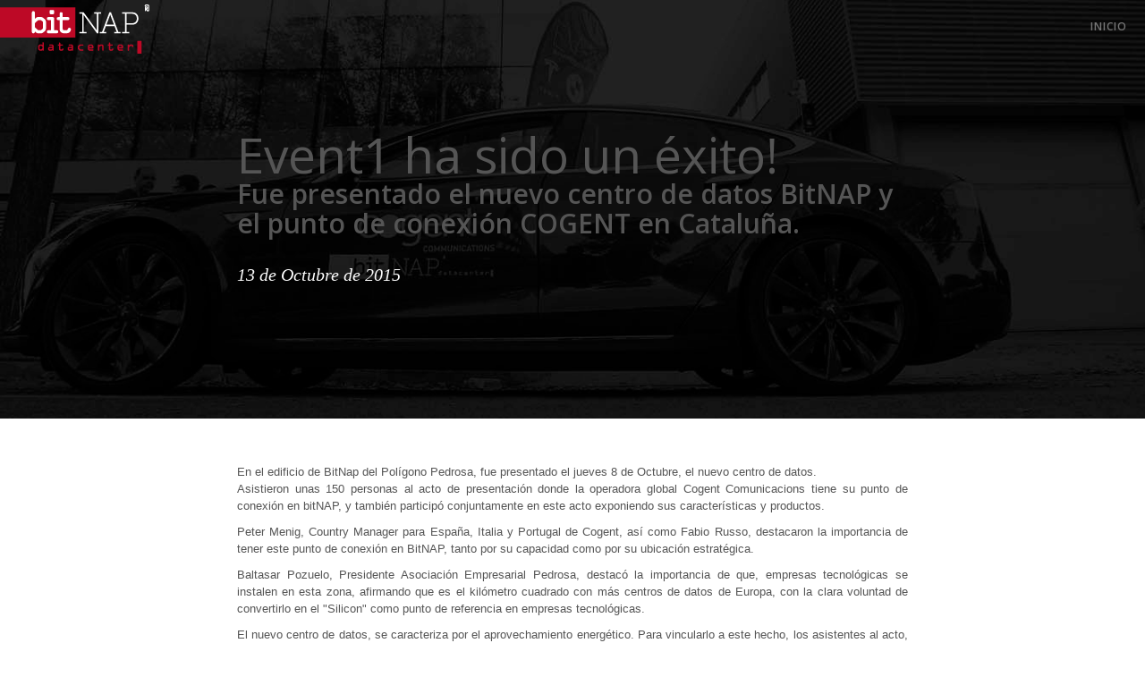

--- FILE ---
content_type: text/html
request_url: http://blog.bitnap.net/event1lookatfibersend.html
body_size: 62561
content:
<!DOCTYPE html>
<!--[if IE 8]> <html lang="en" class="ie8"> <![endif]-->  
<!--[if IE 9]> <html lang="en" class="ie9"> <![endif]-->  
<!--[if !IE]><!--> <html lang="en"> <!--<![endif]-->  
<head>
    <title>bitNAP | Datacenter Neutral de Barcelona</title>

    <!-- Meta -->  
    <meta charset="utf-8">
    <meta name="viewport" content="width=device-width, initial-scale=1.0">
    <meta name="description" content="bitNap. Centro de datos neutral en Barcelona, housing, colocation, racks, us, conectividad">
    <meta name="keywords" content="centro de datos, barcelona, españa, spain, rack, bastidores">
    <meta name="author" content="MBA Datacenters">


    <!-- Custom CSS -->
    <link href="css/clean-blog.min.css" rel="stylesheet">


<!-- Favicon -->
    <link rel="shortcut icon" href="favicon.ico">

    <!-- Web Fonts -->
    <link rel='stylesheet' type='text/css' href='//fonts.googleapis.com/css?family=Open+Sans:400,300,600&amp;subset=cyrillic,latin'>

    <!-- CSS Global Compulsory -->
    <link rel="stylesheet" href="assets/plugins/bootstrap/css/bootstrap.min.css">
    <link rel="stylesheet" href="assets/css/one.style.css">
    <link rel="stylesheet" href="assets/css/estils.css">
    <!-- CSS Footer -->
    <link rel="stylesheet" href="assets/css/footers/footer-v7.css">

    <!-- CSS Implementing Plugins -->
    <link rel="stylesheet" href="assets/plugins/animate.css">    
    <link rel="stylesheet" href="assets/plugins/line-icons/line-icons.css"> 
    <link rel="stylesheet" href="assets/plugins/font-awesome/css/font-awesome.min.css">    
    <link rel="stylesheet" href="assets/plugins/pace/pace-flash.css"> 
    <link rel="stylesheet" href="assets/plugins/owl-carousel/owl.carousel.css">    
    <link rel="stylesheet" href="assets/plugins/cube-portfolio/cubeportfolio/css/cubeportfolio.min.css">    
    <link rel="stylesheet" href="assets/plugins/cube-portfolio/cubeportfolio/custom/custom-cubeportfolio.css">    
    <link rel="stylesheet" href="assets/plugins/revolution-slider/rs-plugin/css/settings.css" type="text/css" media="screen">
    <link rel="stylesheet" href="assets/plugins/fancybox/source/jquery.fancybox.css">

    <!--[if lt IE 9]><link rel="stylesheet" href="assets/plugins/revolution-slider/rs-plugin/css/settings-ie8.css" type="text/css" media="screen"><![endif]-->

    <!-- CSS Theme -->    
    <link rel="stylesheet" href="assets/css/theme-skins/one.dark.css">

<!--
    <link rel="stylesheet" href="assets/css/theme-skins/dark_2.css">
    <link rel="stylesheet" href="assets/css/theme-skins/header-default_2.css">	
    <link rel="stylesheet" href="assets/css/theme-skins/header-v2_2.css">
-->

    <!-- CSS Customization -->
    <link rel="stylesheet" href="assets/css/custom.css">



   </head>

<!-- 
The #page-top ID is part of the scrolling feature.
The data-spy and data-target are part of the built-in Bootstrap scrollspy function.
-->
<!--<body id="body" data-spy="scroll" data-target=".one-page-header" class="demo-lightbox-gallery dark">-->
<body>
    <!-- Navigation -->
    <nav class="navbar navbar-default navbar-custom navbar-fixed-top">
        <div class="container-fluid">
            <!-- Brand and toggle get grouped for better mobile display -->
            <div class="navbar-header page-scroll">
                <button type="button" class="navbar-toggle" data-toggle="collapse" data-target="#bs-example-navbar-collapse-1">
                    <span class="sr-only">Toggle navigation</span>
                    <span class="icon-bar"></span>
                    <span class="icon-bar"></span>
                    <span class="icon-bar"></span>
                </button>
                <a class="navbar-brand" href="index.html" style="margin-top:-15px;"><img src="img/bitNAP_1_b.png"></a>
            </div>

            <!-- Collect the nav links, forms, and other content for toggling -->
            <div class="collapse navbar-collapse" id="bs-example-navbar-collapse-1">
                <ul class="nav navbar-nav navbar-right">
                    <li>
                        <a href="index.html">INICIO</a>
                    </li>
                </ul>
            </div>
            <!-- /.navbar-collapse -->
        </div>
        <!-- /.container -->
    </nav>

    <!-- Page Header -->
    <!-- Set your background image for this header on the line below. -->
    <header class="intro-header" style="background-image: url('img/cogentbitnap.jpg')">
        <div class="container">
            <div class="row">
                <div class="col-lg-8 col-lg-offset-2 col-md-10 col-md-offset-1">
                    <div class="post-heading">
                        <h1>Event1 ha sido un éxito!</h1>
                        <h2 class="subheading">Fue presentado el nuevo centro de datos BitNAP y el punto de conexión COGENT en Cataluña. </h2>
                        <span class="meta">13 de Octubre de 2015</span>
                    </div>
                </div>
            </div>
        </div>
    </header>

    <!-- Post Content -->
    <article>
        <div class="container">
            <div class="row">
                <div class="col-lg-8 col-lg-offset-2 col-md-10 col-md-offset-1">
			<p> En el edificio de BitNap del Polígono Pedrosa, fue presentado el jueves 8 de Octubre, el nuevo centro de datos.<br />
Asistieron unas 150 personas al acto de presentación donde la operadora global Cogent Comunicacions tiene su punto de conexión en bitNAP, y  también participó conjuntamente en este acto exponiendo sus características y productos. </p>

			<p>Peter Menig, Country Manager para España, Italia y Portugal de Cogent, así como Fabio Russo, destacaron la importancia de tener este punto de conexión en BitNAP, tanto por su capacidad como por su ubicación estratégica.</p>

			<p>Baltasar Pozuelo, Presidente Asociación Empresarial Pedrosa, destacó la importancia de que, empresas tecnológicas se instalen en esta zona, afirmando que es el kilómetro cuadrado con más centros de datos de Europa, con la clara voluntad de convertirlo en el "Silicon" como punto de referencia en empresas tecnológicas.</p>

			<p>El nuevo centro de datos, se caracteriza por el aprovechamiento energético. Para vincularlo a este hecho, los asistentes al acto, entre los que hubo una representación del Ayuntamiento de L'Hospitalet de Llobregat, pudieron ver y probar dos vehículos de alta gama, completamente eléctricos, el BMW i8 y el Tesla P85, del que también había expuesto en la entrada del edificio, el que dio la vuelta al mundo.</p>
                </div>
            </div>
        </div>
    </article>


    <!-- Galeria Section -->
    <section id="galeria" class="section-top">

    <!-- Four Columns -->
    <div class="container content-lg owl-carousel-v4 margin-bottom-40">
        <div class="text-center margin-bottom-50 title-v1">
            <h2 class="title-v2 title-center">GALERIA EVENT1 COGENT BITNAP</h2>
        </div>
     <div class="owl-slider-v4">

<!-- primera taula carrusel galeria -->

      <div class="item">
        <div class="row  margin-bottom-30">

            <div class="col-sm-3 sm-margin-bottom-30">
                <a href="img/event01/gran/event1_01.jpg" rel="toc" class="fancybox img-hover-v1" title="Event1 Cogent Bitnap imagen 1">
                    <span><img class="img-responsive" src="img/event01/petita/event1_01.jpg" alt="bitNap Datacenter Barcelona" width="306" height="204"></span>
                </a>
            </div>
            <div class="col-sm-3 sm-margin-bottom-30 ">
                <a href="img/event01/gran/event1_02.jpg" rel="toc" class="fancybox img-hover-v1" title="Event1 Cogent Bitnap imagen 2">
                    <span><img class="img-responsive" src="img/event01/petita/event1_02.jpg" alt="bitNap Datacenter Barcelona" width="213" height="142"></span>
                </a>
            </div>
            <div class="col-sm-3">
                <a href="img/event01/gran/event1_13.jpg" rel="toc" class="fancybox img-hover-v1" title="Event1 Cogent Bitnap imagen 3">
                    <span><img class="img-responsive" src="img/event01/petita/event1_13.jpg" alt="bitNap Datacenter Barcelona" width="213" height="142"></span>
                </a>
            </div>
            <div class="col-sm-3 sm-margin-bottom-30">
                <a href="img/event01/gran/event1_04.jpg"  rel="toc" class="fancybox img-hover-v1" title="Event1 Cogent Bitnap imagen 4">
                    <span><img class="img-responsive" src="img/event01/petita/event1_04.jpg" alt="bitNap Datacenter Barcelona" width="213" height="142"></span>
                </a>
            </div>
        </div>

        <div class="row margin-bottom-30">
            <div class="col-sm-3 sm-margin-bottom-30">
                <a href="img/event01/gran/event1_05.jpg"  rel="toc" class="fancybox img-hover-v1" title="Event1 Cogent Bitnap imagen 5">
                    <span><img class="img-responsive" src="img/event01/petita/event1_05.jpg" alt="bitNap Datacenter Barcelona" width="306" height="204"></span>
                </a>
            </div>
            <div class="col-sm-3 sm-margin-bottom-30">
                <a href="img/event01/gran/event1_14.jpg"  rel="toc" class="fancybox img-hover-v1" title="Event1 Cogent Bitnap imagen 6">
                    <span><img class="img-responsive" src="img/event01/petita/event1_14.jpg" alt="bitNap Datacenter Barcelona" width="306" height="204"></span>
                </a>
            </div>
            <div class="col-sm-3">
                <a href="img/event01/gran/event1_07.jpg"  rel="toc" class="fancybox img-hover-v1" title="Event1 Cogent Bitnap imagen 7">
                    <span><img class="img-responsive" src="img/event01/petita/event1_07.jpg" alt="bitNap Datacenter Barcelona" width="213" height="142"></span>
                </a>
            </div>
            <div class="col-sm-3 sm-margin-bottom-30">
                <a href="img/event01/gran/event1_15.jpg"  rel="toc" class="fancybox img-hover-v1" title="Event1 Cogent Bitnap imagen 8">
                    <span><img class="img-responsive" src="img/event01/petita/event1_15.jpg" alt="bitNap Datacenter Barcelona" width="213" height="137"></span>
                </a>
            </div>
        </div>

        <div class="row">
            <div class="col-sm-3 sm-margin-bottom-30">
                <a href="img/event01/gran/event1_09.jpg"  rel="toc" class="fancybox img-hover-v1" title="Event1 Cogent Bitnap imagen 9">
                    <span><img class="img-responsive" src="img/event01/petita/event1_09.jpg" alt="bitNap Datacenter Barcelona" width="213" height="142"></span>
                </a>
            </div>
            <div class="col-sm-3 sm-margin-bottom-30">
                <a href="img/event01/gran/event1_124.jpg" rel="toc"  class="fancybox img-hover-v1" title="Event1 Cogent Bitnap imagen 10">
                    <span><img class="img-responsive" src="img/event01/petita/event1_124.jpg" alt="bitNap Datacenter Barcelona" width="306" height="196"></span>
                </a>
            </div>
            <div class="col-sm-3">
                <a href="img/event01/gran/event1_11.jpg"  rel="toc" class="fancybox img-hover-v1" title="Event1 Cogent Bitnap imagen 11">
                    <span><img class="img-responsive" src="img/event01/petita/event1_11.jpg" alt="bitNap Datacenter Barcelona" width="213" height="148"></span>
                </a>
            </div>
            <div class="col-sm-3 sm-margin-bottom-30">
                <a href="img/event01/gran/event1_12.jpg"  rel="toc" class="fancybox img-hover-v1" title="Event1 Cogent Bitnap imagen 12">
                    <span><img class="img-responsive" src="img/event01/petita/event1_12.jpg" alt="bitNap Datacenter Barcelona" width="306" height="204"></span>
                </a>
            </div>
        </div>
      </div>

<!-- primera taula carrusel galeria -->

<!-- segona taula carrusel -->

      <div class="item">
        <div class="row  margin-bottom-30">
            <div class="col-sm-3 sm-margin-bottom-30">
		<span>
		 <a href="img/event01/gran/event1_16.jpg"  rel="toc" class="fancybox img-hover-v1" title="Event1 Cogent Bitnap imagen 13">
			<img class="img-responsive" src="img/event01/petita/event1_16.jpg" alt="bitNap Datacenter Barcelona" width="213" height="142">
		 </a>
		</span>
            </div>
            <div class="col-sm-3 sm-margin-bottom-30 ">
                <a href="img/event01/gran/event1_17.jpg"  rel="toc" class="fancybox img-hover-v1" title="Event1 Cogent Bitnap imagen 14">
                    <span><img class="img-responsive" src="img/event01/petita/event1_17.jpg" alt="bitNap Datacenter Barcelona" width="213" height="142"></span>
                </a>
            </div>
            <div class="col-sm-3">
                <a href="img/event01/gran/event1_18.jpg"  rel="toc" class="fancybox img-hover-v1" title="Event1 Cogent Bitnap imagen 15">
                    <span><img class="img-responsive" src="img/event01/petita/event1_18.jpg" alt="bitNap Datacenter Barcelona" width="213" height="142"></span>
                </a>
            </div>
            <div class="col-sm-3 sm-margin-bottom-30">
                <a href="img/event01/gran/event1_19.jpg"  rel="toc" class="fancybox img-hover-v1" title="Event1 Cogent Bitnap imagen 16">
                    <span><img class="img-responsive" src="img/event01/petita/event1_19.jpg" alt="bitNap Datacenter Barcelona" width="213" height="142"></span>
                </a>
            </div>
        </div>

        <div class="row margin-bottom-30">
            <div class="col-sm-3 sm-margin-bottom-30">
                <a href="img/event01/gran/event1_20.jpg"  rel="toc" class="fancybox img-hover-v1" title="Event1 Cogent Bitnap imagen 17">
                    <span><img class="img-responsive" src="img/event01/petita/event1_20.jpg" alt="bitNap Datacenter Barcelona" width="213" height="142"></span>
                </a>
            </div>
            <div class="col-sm-3 sm-margin-bottom-30">
                <a href="img/event01/gran/event1_21.jpg"  rel="toc" class="fancybox img-hover-v1" title="Event1 Cogent Bitnap imagen 18">
                    <span><img class="img-responsive" src="img/event01/petita/event1_21.jpg" alt="bitNap Datacenter Barcelona" width="213" height="142"></span>
                </a>
            </div>
            <div class="col-sm-3">
                <a href="img/event01/gran/event1_22.jpg" rel="toc"  class="fancybox img-hover-v1" title="Event1 Cogent Bitnap imagen 19">
                    <span><img class="img-responsive" src="img/event01/petita/event1_22.jpg" alt="bitNap Datacenter Barcelona" width="213" height="142"></span>
                </a>
            </div>
        <div class="col-sm-3 sm-margin-bottom-30">
                <a href="img/event01/gran/event1_23.jpg"  rel="toc" class="fancybox img-hover-v1" title="Event1 Cogent Bitnap imagen 20">
                    <span><img class="img-responsive" src="img/event01/petita/event1_23.jpg" alt="bitNap Datacenter Barcelona" width="213" height="137"></span>
                </a>
            </div>
        </div>

        <div class="row">
            <div class="col-sm-3 sm-margin-bottom-30">
                <a href="img/event01/gran/event1_24.jpg"  rel="toc" class="fancybox img-hover-v1" title="Event1 Cogent Bitnap imagen 21">
                    <span><img class="img-responsive" src="img/event01/petita/event1_24.jpg" alt="bitNap Datacenter Barcelona" width="213" height="142"></span>
                </a>
            </div>
            <div class="col-sm-3 sm-margin-bottom-30">
                <a href="img/event01/gran/event1_25.jpg"  rel="toc" class="fancybox img-hover-v1" title="Event1 Cogent Bitnap imagen 22">
                    <span><img class="img-responsive" src="img/event01/petita/event1_25.jpg" alt="bitNap Datacenter Barcelona" width="213" height="137"></span>
                </a>
            </div>
        <!--    <div class="col-sm-3">
                <a href="img/event01/gran/event1_26.jpg"  rel="toc" class="fancybox img-hover-v1" title="Event1 Cogent Bitnap imagen 23">
                    <span><img class="img-responsive" src="img/event01/petita/event1_26.jpg" alt="bitNap Datacenter Barcelona" width="213" height="148"></span>
                </a>
            </div> -->
            <div class="col-sm-3 sm-margin-bottom-30">
                <a href="img/event01/gran/event1_27.jpg"  rel="toc" class="fancybox img-hover-v1" title="Event1 Cogent Bitnap imagen 24">
                    <span><img class="img-responsive" src="img/event01/petita/event1_27.jpg" alt="bitNap Datacenter Barcelona" width="213" height="142"></span>
                </a>
            </div>
        </div>
      </div>

<!-- final segona taula carrusel -->

<!-- tercera taula carrusel -->

      <div class="item">
        <div class="row  margin-bottom-30">
            <div class="col-sm-3 sm-margin-bottom-30">
                <span>
                 <a href="img/event01/gran/event1_28.jpg"  rel="toc" class="fancybox img-hover-v1" title="Event1 Cogent Bitnap imagen 25">
                        <img class="img-responsive" src="img/event01/petita/event1_28.jpg" alt="bitNap Datacenter Barcelona" width="213" height="142">
                 </a>
                </span>
            </div>
            <div class="col-sm-3 sm-margin-bottom-30 ">
                <a href="img/event01/gran/event1_29.jpg"  rel="toc" class="fancybox img-hover-v1" title="Event1 Cogent Bitnap imagen 26">
                    <span><img class="img-responsive" src="img/event01/petita/event1_29.jpg" alt="bitNap Datacenter Barcelona" width="213" height="142"></span>
                </a>
            </div>
            <div class="col-sm-3">
                <a href="img/event01/gran/event1_30.jpg"  rel="toc" class="fancybox img-hover-v1" title="Event1 Cogent Bitnap imagen 27">
                    <span><img class="img-responsive" src="img/event01/petita/event1_30.jpg" alt="bitNap Datacenter Barcelona" width="213" height="142"></span>
                </a>
            </div>
            <div class="col-sm-3 sm-margin-bottom-30">
                <a href="img/event01/gran/event1_31.jpg"  rel="toc" class="fancybox img-hover-v1" title="Event1 Cogent Bitnap imagen 28">
                    <span><img class="img-responsive" src="img/event01/petita/event1_31.jpg" alt="bitNap Datacenter Barcelona" width="213" height="142"></span>
                </a>
            </div>
        </div>

        <div class="row margin-bottom-30">
            <div class="col-sm-3 sm-margin-bottom-30">
                <a href="img/event01/gran/event1_32.jpg"  rel="toc" class="fancybox img-hover-v1" title="Event1 Cogent Bitnap imagen 29">
                    <span><img class="img-responsive" src="img/event01/petita/event1_32.jpg" alt="bitNap Datacenter Barcelona" width="213" height="142"></span>
                </a>
            </div>
            <div class="col-sm-3 sm-margin-bottom-30">
                <a href="img/event01/gran/event1_33.jpg"  rel="toc" class="fancybox img-hover-v1" title="Event1 Cogent Bitnap imagen 30">
                    <span><img class="img-responsive" src="img/event01/petita/event1_33.jpg" alt="bitNap Datacenter Barcelona" width="213" height="142"></span>
                </a>
            </div>
            <div class="col-sm-3">
                <a href="img/event01/gran/event1_34.jpg" rel="toc"  class="fancybox img-hover-v1" title="Event1 Cogent Bitnap imagen 31">
                    <span><img class="img-responsive" src="img/event01/petita/event1_34.jpg" alt="bitNap Datacenter Barcelona" width="213" height="142"></span>
                </a>
            </div>
        <div class="col-sm-3 sm-margin-bottom-30">
                <a href="img/event01/gran/event1_35.jpg"  rel="toc" class="fancybox img-hover-v1" title="Event1 Cogent Bitnap imagen 32">
                    <span><img class="img-responsive" src="img/event01/petita/event1_35.jpg" alt="bitNap Datacenter Barcelona" width="213" height="137"></span>
                </a>
            </div>
        </div>

        <div class="row">
            <div class="col-sm-3 sm-margin-bottom-30">
                <a href="img/event01/gran/event1_36.jpg"  rel="toc" class="fancybox img-hover-v1" title="Event1 Cogent Bitnap imagen 33">
                    <span><img class="img-responsive" src="img/event01/petita/event1_36.jpg" alt="bitNap Datacenter Barcelona" width="213" height="142"></span>
                </a>
            </div>
            <div class="col-sm-3 sm-margin-bottom-30">
                <a href="img/event01/gran/event1_37.jpg"  rel="toc" class="fancybox img-hover-v1" title="Event1 Cogent Bitnap imagen 34">
                    <span><img class="img-responsive" src="img/event01/petita/event1_37.jpg" alt="bitNap Datacenter Barcelona" width="213" height="137"></span>
                </a>
            </div>
            <div class="col-sm-3">
                <a href="img/event01/gran/event1_38.jpg"  rel="toc" class="fancybox img-hover-v1" title="Event1 Cogent Bitnap imagen 35">
                    <span><img class="img-responsive" src="img/event01/petita/event1_38.jpg" alt="bitNap Datacenter Barcelona" width="213" height="148"></span>
                </a>
            </div>
            <div class="col-sm-3 sm-margin-bottom-30">
                <a href="img/event01/gran/event1_39.jpg"  rel="toc" class="fancybox img-hover-v1" title="Event1 Cogent Bitnap imagen 36">
                    <span><img class="img-responsive" src="img/event01/petita/event1_39.jpg" alt="bitNap Datacenter Barcelona" width="213" height="142"></span>
                </a>
            </div>
        </div>
      </div>

<!-- final tercera taula carrusel -->
<!-- quarta taula carrusel -->

      <div class="item">
        <div class="row  margin-bottom-30">
            <div class="col-sm-3 sm-margin-bottom-30">
                <span>
                 <a href="img/event01/gran/event1_40.jpg"  rel="toc" class="fancybox img-hover-v1" title="Event1 Cogent Bitnap imagen 37">
                        <img class="img-responsive" src="img/event01/petita/event1_40.jpg" alt="bitNap Datacenter Barcelona" width="213" height="142">
                 </a>
                </span>
            </div>
            <div class="col-sm-3 sm-margin-bottom-30 ">
                <a href="img/event01/gran/event1_41.jpg"  rel="toc" class="fancybox img-hover-v1" title="Event1 Cogent Bitnap imagen 38">
                    <span><img class="img-responsive" src="img/event01/petita/event1_41.jpg" alt="bitNap Datacenter Barcelona" width="213" height="142"></span>
                </a>
            </div>
            <div class="col-sm-3">
                <a href="img/event01/gran/event1_42.jpg"  rel="toc" class="fancybox img-hover-v1" title="Event1 Cogent Bitnap imagen 39">
                    <span><img class="img-responsive" src="img/event01/petita/event1_42.jpg" alt="bitNap Datacenter Barcelona" width="213" height="142"></span>
                </a>
            </div>
            <div class="col-sm-3 sm-margin-bottom-30">
                <a href="img/event01/gran/event1_43.jpg"  rel="toc" class="fancybox img-hover-v1" title="Event1 Cogent Bitnap imagen 40">
                    <span><img class="img-responsive" src="img/event01/petita/event1_43.jpg" alt="bitNap Datacenter Barcelona" width="213" height="142"></span>
                </a>
            </div>
        </div>

        <div class="row margin-bottom-30">
            <div class="col-sm-3 sm-margin-bottom-30">
                <a href="img/event01/gran/event1_44.jpg"  rel="toc" class="fancybox img-hover-v1" title="Event1 Cogent Bitnap imagen 41">
                    <span><img class="img-responsive" src="img/event01/petita/event1_44.jpg" alt="bitNap Datacenter Barcelona" width="213" height="142"></span>
                </a>
            </div>
            <div class="col-sm-3 sm-margin-bottom-30">
                <a href="img/event01/gran/event1_45.jpg"  rel="toc" class="fancybox img-hover-v1" title="Event1 Cogent Bitnap imagen 42">
                    <span><img class="img-responsive" src="img/event01/petita/event1_45.jpg" alt="bitNap Datacenter Barcelona" width="213" height="142"></span>
                </a>
            </div>
            <div class="col-sm-3">
                <a href="img/event01/gran/event1_46.jpg" rel="toc"  class="fancybox img-hover-v1" title="Event1 Cogent Bitnap imagen 43">
                    <span><img class="img-responsive" src="img/event01/petita/event1_46.jpg" alt="bitNap Datacenter Barcelona" width="213" height="142"></span>
                </a>
            </div>
        <div class="col-sm-3 sm-margin-bottom-30">
                <a href="img/event01/gran/event1_47.jpg"  rel="toc" class="fancybox img-hover-v1" title="Event1 Cogent Bitnap imagen 44">
                    <span><img class="img-responsive" src="img/event01/petita/event1_47.jpg" alt="bitNap Datacenter Barcelona" width="213" height="137"></span>
                </a>
            </div>
        </div>

        <div class="row">
            <div class="col-sm-3 sm-margin-bottom-30">
                <a href="img/event01/gran/event1_48.jpg"  rel="toc" class="fancybox img-hover-v1" title="Event1 Cogent Bitnap imagen 45">
                    <span><img class="img-responsive" src="img/event01/petita/event1_48.jpg" alt="bitNap Datacenter Barcelona" width="213" height="142"></span>
                </a>
            </div>
            <div class="col-sm-3 sm-margin-bottom-30">
                <a href="img/event01/gran/event1_49.jpg"  rel="toc" class="fancybox img-hover-v1" title="Event1 Cogent Bitnap imagen 46">
                    <span><img class="img-responsive" src="img/event01/petita/event1_49.jpg" alt="bitNap Datacenter Barcelona" width="213" height="137"></span>
                </a>
            </div>
            <div class="col-sm-3">
                <a href="img/event01/gran/event1_50.jpg"  rel="toc" class="fancybox img-hover-v1" title="Event1 Cogent Bitnap imagen 47">
                    <span><img class="img-responsive" src="img/event01/petita/event1_50.jpg" alt="bitNap Datacenter Barcelona" width="213" height="148"></span>
                </a>
            </div>
            <div class="col-sm-3 sm-margin-bottom-30">
                <a href="img/event01/gran/event1_51.jpg"  rel="toc" class="fancybox img-hover-v1" title="Event1 Cogent Bitnap imagen 48">
                    <span><img class="img-responsive" src="img/event01/petita/event1_51.jpg" alt="bitNap Datacenter Barcelona" width="213" height="142"></span>
                </a>
            </div>
        </div>
      </div>

<!-- final quarta taula carrusel -->
<!-- cinquena taula carrusel -->

      <div class="item">
        <div class="row  margin-bottom-30">
            <div class="col-sm-3 sm-margin-bottom-30">
                <span>
                 <a href="img/event01/gran/event1_52.jpg"  rel="toc" class="fancybox img-hover-v1" title="Event1 Cogent Bitnap imagen 49">
                        <img class="img-responsive" src="img/event01/petita/event1_52.jpg" alt="bitNap Datacenter Barcelona" width="213" height="142">
                 </a>
                </span>
            </div>
            <div class="col-sm-3 sm-margin-bottom-30 ">
                <a href="img/event01/gran/event1_53.jpg"  rel="toc" class="fancybox img-hover-v1" title="Event1 Cogent Bitnap imagen 50">
                    <span><img class="img-responsive" src="img/event01/petita/event1_53.jpg" alt="bitNap Datacenter Barcelona" width="213" height="142"></span>
                </a>
            </div>
            <div class="col-sm-3">
                <a href="img/event01/gran/event1_54.jpg"  rel="toc" class="fancybox img-hover-v1" title="Event1 Cogent Bitnap imagen 51">
                    <span><img class="img-responsive" src="img/event01/petita/event1_54.jpg" alt="bitNap Datacenter Barcelona" width="213" height="142"></span>
                </a>
            </div>
            <div class="col-sm-3 sm-margin-bottom-30">
                <a href="img/event01/gran/event1_55.jpg"  rel="toc" class="fancybox img-hover-v1" title="Event1 Cogent Bitnap imagen 52">
                    <span><img class="img-responsive" src="img/event01/petita/event1_55.jpg" alt="bitNap Datacenter Barcelona" width="213" height="142"></span>
                </a>
            </div>
        </div>

        <div class="row margin-bottom-30">
            <div class="col-sm-3 sm-margin-bottom-30">
                <a href="img/event01/gran/event1_56.jpg"  rel="toc" class="fancybox img-hover-v1" title="Event1 Cogent Bitnap imagen 53">
                    <span><img class="img-responsive" src="img/event01/petita/event1_56.jpg" alt="bitNap Datacenter Barcelona" width="213" height="142"></span>
                </a>
            </div>
            <div class="col-sm-3 sm-margin-bottom-30">
                <a href="img/event01/gran/event1_57.jpg"  rel="toc" class="fancybox img-hover-v1" title="Event1 Cogent Bitnap imagen 54">
                    <span><img class="img-responsive" src="img/event01/petita/event1_57.jpg" alt="bitNap Datacenter Barcelona" width="213" height="142"></span>
                </a>
            </div>
            <div class="col-sm-3">
                <a href="img/event01/gran/event1_58.jpg" rel="toc"  class="fancybox img-hover-v1" title="Event1 Cogent Bitnap imagen 55">
                    <span><img class="img-responsive" src="img/event01/petita/event1_58.jpg" alt="bitNap Datacenter Barcelona" width="213" height="142"></span>
                </a>
            </div>
        <div class="col-sm-3 sm-margin-bottom-30">
                <a href="img/event01/gran/event1_59.jpg"  rel="toc" class="fancybox img-hover-v1" title="Event1 Cogent Bitnap imagen 56">
                    <span><img class="img-responsive" src="img/event01/petita/event1_59.jpg" alt="bitNap Datacenter Barcelona" width="213" height="137"></span>
                </a>
            </div>
        </div>

        <div class="row">
            <div class="col-sm-3 sm-margin-bottom-30">
                <a href="img/event01/gran/event1_60.jpg"  rel="toc" class="fancybox img-hover-v1" title="Event1 Cogent Bitnap imagen 57">
                    <span><img class="img-responsive" src="img/event01/petita/event1_61.jpg" alt="bitNap Datacenter Barcelona" width="213" height="142"></span>
                </a>
            </div>
            <div class="col-sm-3 sm-margin-bottom-30">
                <a href="img/event01/gran/event1_61.jpg"  rel="toc" class="fancybox img-hover-v1" title="Event1 Cogent Bitnap imagen 58">
                    <span><img class="img-responsive" src="img/event01/petita/event1_61.jpg" alt="bitNap Datacenter Barcelona" width="213" height="137"></span>
                </a>
            </div>
            <div class="col-sm-3">
                <a href="img/event01/gran/event1_62.jpg"  rel="toc" class="fancybox img-hover-v1" title="Event1 Cogent Bitnap imagen 59">
                    <span><img class="img-responsive" src="img/event01/petita/event1_62.jpg" alt="bitNap Datacenter Barcelona" width="213" height="148"></span>
                </a>
            </div>
            <div class="col-sm-3 sm-margin-bottom-30">
                <a href="img/event01/gran/event1_63.jpg"  rel="toc" class="fancybox img-hover-v1" title="Event1 Cogent Bitnap imagen 60">
                    <span><img class="img-responsive" src="img/event01/petita/event1_63.jpg" alt="bitNap Datacenter Barcelona" width="213" height="142"></span>
                </a>
            </div>
        </div>
      </div>

<!-- final cinquena taula carrusel -->
<!-- sise taula carrusel -->

      <div class="item">
        <div class="row  margin-bottom-30">
            <div class="col-sm-3 sm-margin-bottom-30">
                <span>
                 <a href="img/event01/gran/event1_64.jpg"  rel="toc" class="fancybox img-hover-v1" title="Event1 Cogent Bitnap imagen 61">
                        <img class="img-responsive" src="img/event01/petita/event1_64.jpg" alt="bitNap Datacenter Barcelona" width="213" height="142">
                 </a>
                </span>
            </div>
            <div class="col-sm-3 sm-margin-bottom-30 ">
                <a href="img/event01/gran/event1_65.jpg"  rel="toc" class="fancybox img-hover-v1" title="Event1 Cogent Bitnap imagen 62">
                    <span><img class="img-responsive" src="img/event01/petita/event1_65.jpg" alt="bitNap Datacenter Barcelona" width="213" height="142"></span>
                </a>
            </div>
            <div class="col-sm-3">
                <a href="img/event01/gran/event1_66.jpg"  rel="toc" class="fancybox img-hover-v1" title="Event1 Cogent Bitnap imagen 63">
                    <span><img class="img-responsive" src="img/event01/petita/event1_66.jpg" alt="bitNap Datacenter Barcelona" width="213" height="142"></span>
                </a>
            </div>
            <div class="col-sm-3 sm-margin-bottom-30">
                <a href="img/event01/gran/event1_67.jpg"  rel="toc" class="fancybox img-hover-v1" title="Event1 Cogent Bitnap imagen 64">
                    <span><img class="img-responsive" src="img/event01/petita/event1_67.jpg" alt="bitNap Datacenter Barcelona" width="213" height="142"></span>
                </a>
            </div>
        </div>

        <div class="row margin-bottom-30">
            <div class="col-sm-3 sm-margin-bottom-30">
                <a href="img/event01/gran/event1_68.jpg"  rel="toc" class="fancybox img-hover-v1" title="Event1 Cogent Bitnap imagen 65">
                    <span><img class="img-responsive" src="img/event01/petita/event1_68.jpg" alt="bitNap Datacenter Barcelona" width="213" height="142"></span>
                </a>
            </div>
            <div class="col-sm-3 sm-margin-bottom-30">
                <a href="img/event01/gran/event1_69.jpg"  rel="toc" class="fancybox img-hover-v1" title="Event1 Cogent Bitnap imagen 66">
                    <span><img class="img-responsive" src="img/event01/petita/event1_69.jpg" alt="bitNap Datacenter Barcelona" width="213" height="142"></span>
                </a>
            </div>
            <div class="col-sm-3">
                <a href="img/event01/gran/event1_70.jpg" rel="toc"  class="fancybox img-hover-v1" title="Event1 Cogent Bitnap imagen 67">
                    <span><img class="img-responsive" src="img/event01/petita/event1_70.jpg" alt="bitNap Datacenter Barcelona" width="213" height="142"></span>
                </a>
            </div>
        <div class="col-sm-3 sm-margin-bottom-30">
                <a href="img/event01/gran/event1_71.jpg"  rel="toc" class="fancybox img-hover-v1" title="Event1 Cogent Bitnap imagen 68">
                    <span><img class="img-responsive" src="img/event01/petita/event1_71.jpg" alt="bitNap Datacenter Barcelona" width="213" height="137"></span>
                </a>
            </div>
        </div>

        <div class="row">
            <div class="col-sm-3 sm-margin-bottom-30">
                <a href="img/event01/gran/event1_72.jpg"  rel="toc" class="fancybox img-hover-v1" title="Event1 Cogent Bitnap imagen 69">
                    <span><img class="img-responsive" src="img/event01/petita/event1_72.jpg" alt="bitNap Datacenter Barcelona" width="213" height="142"></span>
                </a>
            </div>
            <div class="col-sm-3 sm-margin-bottom-30">
                <a href="img/event01/gran/event1_73.jpg"  rel="toc" class="fancybox img-hover-v1" title="Event1 Cogent Bitnap imagen 70">
                    <span><img class="img-responsive" src="img/event01/petita/event1_73.jpg" alt="bitNap Datacenter Barcelona" width="213" height="137"></span>
                </a>
            </div>
            <div class="col-sm-3">
                <a href="img/event01/gran/event1_74.jpg"  rel="toc" class="fancybox img-hover-v1" title="Event1 Cogent Bitnap imagen 71">
                    <span><img class="img-responsive" src="img/event01/petita/event1_74.jpg" alt="bitNap Datacenter Barcelona" width="213" height="148"></span>
                </a>
            </div>
            <div class="col-sm-3 sm-margin-bottom-30">
                <a href="img/event01/gran/event1_75.jpg"  rel="toc" class="fancybox img-hover-v1" title="Event1 Cogent Bitnap imagen 72">
                    <span><img class="img-responsive" src="img/event01/petita/event1_75.jpg" alt="bitNap Datacenter Barcelona" width="213" height="142"></span>
                </a>
            </div>
        </div>
      </div>

<!-- final sise taula carrusel -->
<!-- sete taula carrusel -->

      <div class="item">
        <div class="row  margin-bottom-30">
            <div class="col-sm-3 sm-margin-bottom-30">
                <span>
                 <a href="img/event01/gran/event1_76.jpg"  rel="toc" class="fancybox img-hover-v1" title="Event1 Cogent Bitnap imagen 73">
                        <img class="img-responsive" src="img/event01/petita/event1_76.jpg" alt="bitNap Datacenter Barcelona" width="213" height="142">
                 </a>
                </span>
            </div>
            <div class="col-sm-3 sm-margin-bottom-30 ">
                <a href="img/event01/gran/event1_77.jpg"  rel="toc" class="fancybox img-hover-v1" title="Event1 Cogent Bitnap imagen 74">
                    <span><img class="img-responsive" src="img/event01/petita/event1_77.jpg" alt="bitNap Datacenter Barcelona" width="213" height="142"></span>
                </a>
            </div>
            <div class="col-sm-3">
                <a href="img/event01/gran/event1_78.jpg"  rel="toc" class="fancybox img-hover-v1" title="Event1 Cogent Bitnap imagen 75">
                    <span><img class="img-responsive" src="img/event01/petita/event1_78.jpg" alt="bitNap Datacenter Barcelona" width="213" height="142"></span>
                </a>
            </div>
            <div class="col-sm-3 sm-margin-bottom-30">
                <a href="img/event01/gran/event1_79.jpg"  rel="toc" class="fancybox img-hover-v1" title="Event1 Cogent Bitnap imagen 76">
                    <span><img class="img-responsive" src="img/event01/petita/event1_79.jpg" alt="bitNap Datacenter Barcelona" width="213" height="142"></span>
                </a>
            </div>
        </div>

        <div class="row margin-bottom-30">
            <div class="col-sm-3 sm-margin-bottom-30">
                <a href="img/event01/gran/event1_80.jpg"  rel="toc" class="fancybox img-hover-v1" title="Event1 Cogent Bitnap imagen 77">
                    <span><img class="img-responsive" src="img/event01/petita/event1_80.jpg" alt="bitNap Datacenter Barcelona" width="213" height="142"></span>
                </a>
            </div>
            <div class="col-sm-3 sm-margin-bottom-30">
                <a href="img/event01/gran/event1_81.jpg"  rel="toc" class="fancybox img-hover-v1" title="Event1 Cogent Bitnap imagen 78">
                    <span><img class="img-responsive" src="img/event01/petita/event1_81.jpg" alt="bitNap Datacenter Barcelona" width="213" height="142"></span>
                </a>
            </div>
            <div class="col-sm-3">
                <a href="img/event01/gran/event1_82.jpg" rel="toc"  class="fancybox img-hover-v1" title="Event1 Cogent Bitnap imagen 79">
                    <span><img class="img-responsive" src="img/event01/petita/event1_82.jpg" alt="bitNap Datacenter Barcelona" width="213" height="142"></span>
                </a>
            </div>
        <div class="col-sm-3 sm-margin-bottom-30">
                <a href="img/event01/gran/event1_83.jpg"  rel="toc" class="fancybox img-hover-v1" title="Event1 Cogent Bitnap imagen 80">
                    <span><img class="img-responsive" src="img/event01/petita/event1_83.jpg" alt="bitNap Datacenter Barcelona" width="213" height="137"></span>
                </a>
            </div>
        </div>

        <div class="row">
            <div class="col-sm-3 sm-margin-bottom-30">
                <a href="img/event01/gran/event1_84.jpg"  rel="toc" class="fancybox img-hover-v1" title="Event1 Cogent Bitnap imagen 81">
                    <span><img class="img-responsive" src="img/event01/petita/event1_84.jpg" alt="bitNap Datacenter Barcelona" width="213" height="142"></span>
                </a>
            </div>
            <div class="col-sm-3 sm-margin-bottom-30">
                <a href="img/event01/gran/event1_85.jpg"  rel="toc" class="fancybox img-hover-v1" title="Event1 Cogent Bitnap imagen 82">
                    <span><img class="img-responsive" src="img/event01/petita/event1_85.jpg" alt="bitNap Datacenter Barcelona" width="213" height="137"></span>
                </a>
            </div>
            <div class="col-sm-3">
                <a href="img/event01/gran/event1_86.jpg"  rel="toc" class="fancybox img-hover-v1" title="Event1 Cogent Bitnap imagen 83">
                    <span><img class="img-responsive" src="img/event01/petita/event1_86.jpg" alt="bitNap Datacenter Barcelona" width="213" height="148"></span>
                </a>
            </div>
            <div class="col-sm-3 sm-margin-bottom-30">
                <a href="img/event01/gran/event1_87.jpg"  rel="toc" class="fancybox img-hover-v1" title="Event1 Cogent Bitnap imagen 84">
                    <span><img class="img-responsive" src="img/event01/petita/event1_87.jpg" alt="bitNap Datacenter Barcelona" width="213" height="142"></span>
                </a>
            </div>
        </div>
      </div>

<!-- final sete taula carrusel -->
<!-- vuite taula carrusel -->

      <div class="item">
        <div class="row  margin-bottom-30">
            <div class="col-sm-3 sm-margin-bottom-30">
                <span>
                 <a href="img/event01/gran/event1_88.jpg"  rel="toc" class="fancybox img-hover-v1" title="Event1 Cogent Bitnap imagen 85">
                        <img class="img-responsive" src="img/event01/petita/event1_88.jpg" alt="bitNap Datacenter Barcelona" width="213" height="142">
                 </a>
                </span>
            </div>
            <div class="col-sm-3 sm-margin-bottom-30 ">
                <a href="img/event01/gran/event1_89.jpg"  rel="toc" class="fancybox img-hover-v1" title="Event1 Cogent Bitnap imagen 86">
                    <span><img class="img-responsive" src="img/event01/petita/event1_89.jpg" alt="bitNap Datacenter Barcelona" width="213" height="142"></span>
                </a>
            </div>
            <div class="col-sm-3">
                <a href="img/event01/gran/event1_90.jpg"  rel="toc" class="fancybox img-hover-v1" title="Event1 Cogent Bitnap imagen 87">
                    <span><img class="img-responsive" src="img/event01/petita/event1_90.jpg" alt="bitNap Datacenter Barcelona" width="213" height="142"></span>
                </a>
            </div>
            <div class="col-sm-3 sm-margin-bottom-30">
                <a href="img/event01/gran/event1_91.jpg"  rel="toc" class="fancybox img-hover-v1" title="Event1 Cogent Bitnap imagen 88">
                    <span><img class="img-responsive" src="img/event01/petita/event1_91.jpg" alt="bitNap Datacenter Barcelona" width="213" height="142"></span>
                </a>
            </div>
        </div>

        <div class="row margin-bottom-30">
            <div class="col-sm-3 sm-margin-bottom-30">
                <a href="img/event01/gran/event1_92.jpg"  rel="toc" class="fancybox img-hover-v1" title="Event1 Cogent Bitnap imagen 89">
                    <span><img class="img-responsive" src="img/event01/petita/event1_92.jpg" alt="bitNap Datacenter Barcelona" width="213" height="142"></span>
                </a>
            </div>
            <div class="col-sm-3 sm-margin-bottom-30">
                <a href="img/event01/gran/event1_93.jpg"  rel="toc" class="fancybox img-hover-v1" title="Event1 Cogent Bitnap imagen 90">
                    <span><img class="img-responsive" src="img/event01/petita/event1_93.jpg" alt="bitNap Datacenter Barcelona" width="213" height="142"></span>
                </a>
            </div>
            <div class="col-sm-3">
                <a href="img/event01/gran/event1_94.jpg" rel="toc"  class="fancybox img-hover-v1" title="Event1 Cogent Bitnap imagen 91">
                    <span><img class="img-responsive" src="img/event01/petita/event1_94.jpg" alt="bitNap Datacenter Barcelona" width="213" height="142"></span>
                </a>
            </div>
        <div class="col-sm-3 sm-margin-bottom-30">
                <a href="img/event01/gran/event1_95.jpg"  rel="toc" class="fancybox img-hover-v1" title="Event1 Cogent Bitnap imagen 92">
                    <span><img class="img-responsive" src="img/event01/petita/event1_95.jpg" alt="bitNap Datacenter Barcelona" width="213" height="137"></span>
                </a>
            </div>
        </div>

        <div class="row">
            <div class="col-sm-3 sm-margin-bottom-30">
                <a href="img/event01/gran/event1_96.jpg"  rel="toc" class="fancybox img-hover-v1" title="Event1 Cogent Bitnap imagen 93">
                    <span><img class="img-responsive" src="img/event01/petita/event1_96.jpg" alt="bitNap Datacenter Barcelona" width="213" height="142"></span>
                </a>
            </div>
            <div class="col-sm-3 sm-margin-bottom-30">
                <a href="img/event01/gran/event1_97.jpg"  rel="toc" class="fancybox img-hover-v1" title="Event1 Cogent Bitnap imagen 94">
                    <span><img class="img-responsive" src="img/event01/petita/event1_97.jpg" alt="bitNap Datacenter Barcelona" width="213" height="137"></span>
                </a>
            </div>
            <div class="col-sm-3">
                <a href="img/event01/gran/event1_98.jpg"  rel="toc" class="fancybox img-hover-v1" title="Event1 Cogent Bitnap imagen 95">
                    <span><img class="img-responsive" src="img/event01/petita/event1_98.jpg" alt="bitNap Datacenter Barcelona" width="213" height="148"></span>
                </a>
            </div>
            <div class="col-sm-3 sm-margin-bottom-30">
                <a href="img/event01/gran/event1_99.jpg"  rel="toc" class="fancybox img-hover-v1" title="Event1 Cogent Bitnap imagen 96">
                    <span><img class="img-responsive" src="img/event01/petita/event1_99.jpg" alt="bitNap Datacenter Barcelona" width="213" height="142"></span>
                </a>
            </div>
        </div>
      </div>

<!-- final vuite taula carrusel -->
<!-- nove taula carrusel -->

      <div class="item">
        <div class="row  margin-bottom-30">
            <div class="col-sm-3 sm-margin-bottom-30">
                <span>
                 <a href="img/event01/gran/event1_100.jpg"  rel="toc" class="fancybox img-hover-v1" title="Event1 Cogent Bitnap imagen 97">
                        <img class="img-responsive" src="img/event01/petita/event1_100.jpg" alt="bitNap Datacenter Barcelona" width="213" height="142">
                 </a>
                </span>
            </div>
            <div class="col-sm-3 sm-margin-bottom-30 ">
                <a href="img/event01/gran/event1_101.jpg"  rel="toc" class="fancybox img-hover-v1" title="Event1 Cogent Bitnap imagen 98">
                    <span><img class="img-responsive" src="img/event01/petita/event1_101.jpg" alt="bitNap Datacenter Barcelona" width="213" height="142"></span>
                </a>
            </div>
            <div class="col-sm-3">
                <a href="img/event01/gran/event1_102.jpg"  rel="toc" class="fancybox img-hover-v1" title="Event1 Cogent Bitnap imagen 99">
                    <span><img class="img-responsive" src="img/event01/petita/event1_102.jpg" alt="bitNap Datacenter Barcelona" width="213" height="142"></span>
                </a>
            </div>
            <div class="col-sm-3 sm-margin-bottom-30">
                <a href="img/event01/gran/event1_103.jpg"  rel="toc" class="fancybox img-hover-v1" title="Event1 Cogent Bitnap imagen 100">
                    <span><img class="img-responsive" src="img/event01/petita/event1_103.jpg" alt="bitNap Datacenter Barcelona" width="213" height="142"></span>
                </a>
            </div>
        </div>

        <div class="row margin-bottom-30">
            <div class="col-sm-3 sm-margin-bottom-30">
                <a href="img/event01/gran/event1_104.jpg"  rel="toc" class="fancybox img-hover-v1" title="Event1 Cogent Bitnap imagen 101">
                    <span><img class="img-responsive" src="img/event01/petita/event1_104.jpg" alt="bitNap Datacenter Barcelona" width="213" height="142"></span>
                </a>
            </div>
            <div class="col-sm-3 sm-margin-bottom-30">
                <a href="img/event01/gran/event1_105.jpg"  rel="toc" class="fancybox img-hover-v1" title="Event1 Cogent Bitnap imagen 102">
                    <span><img class="img-responsive" src="img/event01/petita/event1_105.jpg" alt="bitNap Datacenter Barcelona" width="213" height="142"></span>
                </a>
            </div>
            <div class="col-sm-3">
                <a href="img/event01/gran/event1_106.jpg" rel="toc"  class="fancybox img-hover-v1" title="Event1 Cogent Bitnap imagen 103">
                    <span><img class="img-responsive" src="img/event01/petita/event1_106.jpg" alt="bitNap Datacenter Barcelona" width="213" height="142"></span>
                </a>
            </div>
        <div class="col-sm-3 sm-margin-bottom-30">
                <a href="img/event01/gran/event1_107.jpg"  rel="toc" class="fancybox img-hover-v1" title="Event1 Cogent Bitnap imagen 104">
                    <span><img class="img-responsive" src="img/event01/petita/event1_107.jpg" alt="bitNap Datacenter Barcelona" width="213" height="137"></span>
                </a>
            </div>
        </div>

        <div class="row">
            <div class="col-sm-3 sm-margin-bottom-30">
                <a href="img/event01/gran/event1_108.jpg"  rel="toc" class="fancybox img-hover-v1" title="Event1 Cogent Bitnap imagen 105">
                    <span><img class="img-responsive" src="img/event01/petita/event1_108.jpg" alt="bitNap Datacenter Barcelona" width="213" height="142"></span>
                </a>
            </div>
            <div class="col-sm-3 sm-margin-bottom-30">
                <a href="img/event01/gran/event1_109.jpg"  rel="toc" class="fancybox img-hover-v1" title="Event1 Cogent Bitnap imagen 106">
                    <span><img class="img-responsive" src="img/event01/petita/event1_109.jpg" alt="bitNap Datacenter Barcelona" width="213" height="137"></span>
                </a>
            </div>
            <div class="col-sm-3">
                <a href="img/event01/gran/event1_110.jpg"  rel="toc" class="fancybox img-hover-v1" title="Event1 Cogent Bitnap imagen 107">
                    <span><img class="img-responsive" src="img/event01/petita/event1_110.jpg" alt="bitNap Datacenter Barcelona" width="213" height="148"></span>
                </a>
            </div>
            <div class="col-sm-3 sm-margin-bottom-30">
                <a href="img/event01/gran/event1_111.jpg"  rel="toc" class="fancybox img-hover-v1" title="Event1 Cogent Bitnap imagen 108">
                    <span><img class="img-responsive" src="img/event01/petita/event1_111.jpg" alt="bitNap Datacenter Barcelona" width="213" height="142"></span>
                </a>
            </div>
        </div>
      </div>

<!-- final nove taula carrusel -->
<!-- deu taula carrusel -->

      <div class="item">
        <div class="row  margin-bottom-30">
            <div class="col-sm-3 sm-margin-bottom-30">
                <span>
                 <a href="img/event01/gran/event1_112.jpg"  rel="toc" class="fancybox img-hover-v1" title="Event1 Cogent Bitnap imagen 109">
                        <img class="img-responsive" src="img/event01/petita/event1_112.jpg" alt="bitNap Datacenter Barcelona" width="213" height="142">
                 </a>
                </span>
            </div>
            <div class="col-sm-3 sm-margin-bottom-30 ">
                <a href="img/event01/gran/event1_113.jpg"  rel="toc" class="fancybox img-hover-v1" title="Event1 Cogent Bitnap imagen 110">
                    <span><img class="img-responsive" src="img/event01/petita/event1_113.jpg" alt="bitNap Datacenter Barcelona" width="213" height="142"></span>
                </a>
            </div>
            <div class="col-sm-3">
                <a href="img/event01/gran/event1_114.jpg"  rel="toc" class="fancybox img-hover-v1" title="Event1 Cogent Bitnap imagen 111">
                    <span><img class="img-responsive" src="img/event01/petita/event1_114.jpg" alt="bitNap Datacenter Barcelona" width="213" height="142"></span>
                </a>
            </div>
            <div class="col-sm-3 sm-margin-bottom-30">
                <a href="img/event01/gran/event1_115.jpg"  rel="toc" class="fancybox img-hover-v1" title="Event1 Cogent Bitnap imagen 112">
                    <span><img class="img-responsive" src="img/event01/petita/event1_115.jpg" alt="bitNap Datacenter Barcelona" width="213" height="142"></span>
                </a>
            </div>
        </div>

        <div class="row margin-bottom-30">
            <div class="col-sm-3 sm-margin-bottom-30">
                <a href="img/event01/gran/event1_116.jpg"  rel="toc" class="fancybox img-hover-v1" title="Event1 Cogent Bitnap imagen 113">
                    <span><img class="img-responsive" src="img/event01/petita/event1_116.jpg" alt="bitNap Datacenter Barcelona" width="213" height="142"></span>
                </a>
            </div>
            <div class="col-sm-3 sm-margin-bottom-30">
                <a href="img/event01/gran/event1_117.jpg"  rel="toc" class="fancybox img-hover-v1" title="Event1 Cogent Bitnap imagen 114">
                    <span><img class="img-responsive" src="img/event01/petita/event1_117.jpg" alt="bitNap Datacenter Barcelona" width="213" height="142"></span>
                </a>
            </div>
            <div class="col-sm-3">
                <a href="img/event01/gran/event1_118.jpg" rel="toc"  class="fancybox img-hover-v1" title="Event1 Cogent Bitnap imagen 115">
                    <span><img class="img-responsive" src="img/event01/petita/event1_118.jpg" alt="bitNap Datacenter Barcelona" width="213" height="142"></span>
                </a>
            </div>
        <div class="col-sm-3 sm-margin-bottom-30">
                <a href="img/event01/gran/event1_119.jpg"  rel="toc" class="fancybox img-hover-v1" title="Event1 Cogent Bitnap imagen 116">
                    <span><img class="img-responsive" src="img/event01/petita/event1_119.jpg" alt="bitNap Datacenter Barcelona" width="213" height="137"></span>
                </a>
            </div>
        </div>

        <div class="row">
            <div class="col-sm-3 sm-margin-bottom-30">
                <a href="img/event01/gran/event1_120.jpg"  rel="toc" class="fancybox img-hover-v1" title="Event1 Cogent Bitnap imagen 117">
                    <span><img class="img-responsive" src="img/event01/petita/event1_120.jpg" alt="bitNap Datacenter Barcelona" width="213" height="142"></span>
                </a>
            </div>
            <div class="col-sm-3 sm-margin-bottom-30">
                <a href="img/event01/gran/event1_121.jpg"  rel="toc" class="fancybox img-hover-v1" title="Event1 Cogent Bitnap imagen 118">
                    <span><img class="img-responsive" src="img/event01/petita/event1_121.jpg" alt="bitNap Datacenter Barcelona" width="213" height="137"></span>
                </a>
            </div>
            <div class="col-sm-3">
                <a href="img/event01/gran/event1_122.jpg"  rel="toc" class="fancybox img-hover-v1" title="Event1 Cogent Bitnap imagen 119">
                    <span><img class="img-responsive" src="img/event01/petita/event1_122.jpg" alt="bitNap Datacenter Barcelona" width="213" height="148"></span>
                </a>
            </div>
            <div class="col-sm-3 sm-margin-bottom-30">
                <a href="img/event01/gran/event1_123.jpg"  rel="toc" class="fancybox img-hover-v1" title="Event1 Cogent Bitnap imagen 120">
                    <span><img class="img-responsive" src="img/event01/petita/event1_123.jpg" alt="bitNap Datacenter Barcelona" width="213" height="142"></span>
                </a>
            </div>
        </div>
      </div>

<!-- final deu taula carrusel -->


      </div>
    </div>
</section>
   </div>
  </div>

    <hr>

    <!-- Footer -->
    <footer>
        <div class="container">
            <div class="row">
                <div class="col-lg-8 col-lg-offset-2 col-md-10 col-md-offset-1">
                    <ul class="list-inline text-center">
                        <li>
                            <a href="#">
                                <span class="fa-stack fa-lg">
                                    <i class="fa fa-circle fa-stack-2x"></i>
                                    <i class="fa fa-twitter fa-stack-1x fa-inverse"></i>
                                </span>
                            </a>
                        </li>
                        <li>
                            <a href="#">
                                <span class="fa-stack fa-lg">
                                    <i class="fa fa-circle fa-stack-2x"></i>
                                    <i class="fa fa-facebook fa-stack-1x fa-inverse"></i>
                                </span>
                            </a>
                        </li>
                        <li>
                            <a href="#" target="_blank">
                                <span class="fa-stack fa-lg">
                                    <i class="fa fa-circle fa-stack-2x"></i>
                                    <i class="fa fa-google-plus fa-stack-1x fa-inverse"></i>
                                </span>
                            </a>
                        </li>
                    </ul>
                    <p class="copyright text-muted">Copyright &copy; MBA Datacenters 2015</p>
                </div>
            </div>
        </div>
    </footer>




    <!-- JS Global Compulsory -->
    <script type="text/javascript"  src="assets/plugins/jquery/jquery.min.js"></script>
    <script type="text/javascript" src="assets/plugins/jquery/jquery-migrate.min.js"></script>    
    <script type="text/javascript" src="assets/plugins/bootstrap/js/bootstrap.min.js"></script>

    <!-- JS Implementing Plugins -->
    <script type="text/javascript" src="assets/plugins/smoothScroll.js"></script>    
    <script type="text/javascript" src="assets/plugins/jquery.easing.min.js"></script>
    <script type="text/javascript" src="assets/plugins/pace/pace.min.js"></script>
    <script type="text/javascript" src="assets/plugins/jquery.parallax.js"></script>
    <script type="text/javascript" src="assets/plugins/counter/waypoints.min.js"></script>
    <script type="text/javascript" src="assets/plugins/counter/jquery.counterup.min.js"></script>
    <script type="text/javascript" src="assets/plugins/owl-carousel/owl.carousel.js"></script>
    <script type="text/javascript" src="assets/plugins/sky-forms-pro/skyforms/js/jquery.form.min.js"></script>    
    <script type="text/javascript" src="assets/plugins/sky-forms-pro/skyforms/js/jquery.validate.min.js"></script>
    <script type="text/javascript" src="assets/plugins/revolution-slider/rs-plugin/js/jquery.themepunch.tools.min.js"></script>
    <script type="text/javascript" src="assets/plugins/revolution-slider/rs-plugin/js/jquery.themepunch.revolution.min.js"></script>
    <script type="text/javascript" src="assets/plugins/cube-portfolio/cubeportfolio/js/jquery.cubeportfolio.min.js"></script>
    <script type="text/javascript" src="assets/plugins/fancybox/source/jquery.fancybox.pack.js"></script>


    <!-- JS Page Level-->
    <script type="text/javascript" src="assets/js/one.app.js"></script> 
    <script type="text/javascript" src="assets/js/forms/login.js"></script>
    <script type="text/javascript" src="assets/js/forms/contact.js"></script>
    <script type="text/javascript" src="assets/js/plugins/pace-loader.js"></script>
    <script type="text/javascript" src="assets/js/plugins/owl-carousel.js"></script>
    <script type="text/javascript" src="assets/js/plugins/revolution-slider.js"></script>
    <script type="text/javascript" src="assets/js/plugins/cube-portfolio/cube-portfolio-lightbox.js"></script>
    <script type="text/javascript" src="assets/js/plugins/fancy-box.js"></script>
    <script type="text/javascript" src="assets/js/pages/page_contacts.js"></script>
    <script type="text/javascript" src="assets/js/pages/page_contact_advanced.js"></script>

    <!-- Twitter script -->

	<script>!function(d,s,id){var js,fjs=d.getElementsByTagName(s)[0],p=/^http:/.test(d.location)?'http':'https';if(!d.getElementById(id)){js=d.createElement(s);js.id=id;js.src=p+"://platform.twitter.com/widgets.js";fjs.parentNode.insertBefore(js,fjs);}}(document,"script","twitter-wjs");</script>

    <!-- Final Twitter script -->

    <script type="text/javascript">
        jQuery(document).ready(function() {
            App.init();
	    FancyBox.initFancybox();
            App.initCounter();
            App.initParallaxBg();
            LoginForm.initLoginForm();
            ContactForm.initContactForm();
            OwlCarousel.initOwlCarousel();
            RevolutionSlider.initRSfullScreen();
	    PageContactForm.initPageContactForm();
        });
    </script>
    <!--[if lt IE 9]>
        <script src="assets/plugins/respond.js"></script>
        <script src="assets/plugins/html5shiv.js"></script>
        <script src="assets/js/plugins/placeholder-IE-fixes.js"></script>
        <script src="assets/plugins/sky-forms-pro/skyforms/js/sky-forms-ie8.js"></script>
    <![endif]-->

    <!--[if lt IE 10]>
        <script src="assets/plugins/sky-forms-pro/skyforms/js/jquery.placeholder.min.js"></script>
    <![endif]-->    


 <script>
  (function(i,s,o,g,r,a,m){i['GoogleAnalyticsObject']=r;i[r]=i[r]||function(){
  (i[r].q=i[r].q||[]).push(arguments)},i[r].l=1*new Date();a=s.createElement(o),
  m=s.getElementsByTagName(o)[0];a.async=1;a.src=g;m.parentNode.insertBefore(a,m)
  })(window,document,'script','//www.google-analytics.com/analytics.js','ga');

  ga('create', 'UA-67956202-1', 'auto');
  ga('send', 'pageview');

 </script>
</body>
</html>


--- FILE ---
content_type: text/css
request_url: http://blog.bitnap.net/css/clean-blog.min.css
body_size: 7129
content:
/*!
 * Clean Blog v1.0.0 (http://startbootstrap.com)
 * Copyright 2014 Start Bootstrap
 * Licensed under Apache 2.0 (https://github.com/IronSummitMedia/startbootstrap/blob/gh-pages/LICENSE)
 */

body{font-family:Lora,'Times New Roman',serif;font-size:20px;color:#404040}p{line-height:1.5;margin:30px 0;text-align:justify;}p a{text-decoration:underline}h1,h2,h3,h4,h5,h6{font-family:'Open Sans','Helvetica Neue',Helvetica,Arial,sans-serif;font-weight:800}a{color:#404040}a:hover,a:focus{/*color:#bd0926*/color:#bd0926;}a img:hover,a img:focus{cursor:zoom-in}blockquote{color:gray;font-style:italic}hr.small{max-width:100px;margin:15px auto;border-width:4px;border-color:#fff}.navbar-custom{position:absolute;top:0;left:0;width:100%;z-index:3;font-family:'Open Sans','Helvetica Neue',Helvetica,Arial,sans-serif}.navbar-custom .navbar-brand{font-weight:800}.navbar-custom .nav li a{text-transform:uppercase;font-size:12px;font-weight:800;letter-spacing:1px}@media only screen and (min-width:768px){.navbar-custom{background:0 0;border-bottom:1px solid transparent}.navbar-custom .navbar-brand{color:#fff;padding:20px}.navbar-custom .navbar-brand:hover,.navbar-custom .navbar-brand:focus{color:rgba(255,255,255,.8)}.navbar-custom .nav li a{color:#fff;padding:20px}.navbar-custom .nav li a:hover,.navbar-custom .nav li a:focus{color:rgba(255,255,255,.8)}}@media only screen and (min-width:1170px){.navbar-custom{-webkit-transition:background-color .3s;-moz-transition:background-color .3s;transition:background-color .3s;-webkit-transform:translate3d(0,0,0);-moz-transform:translate3d(0,0,0);-ms-transform:translate3d(0,0,0);-o-transform:translate3d(0,0,0);transform:translate3d(0,0,0);-webkit-backface-visibility:hidden;backface-visibility:hidden}.navbar-custom.is-fixed{position:fixed;top:-61px;background-color:rgba(255,255,255,.9);border-bottom:1px solid #f2f2f2;-webkit-transition:-webkit-transform .3s;-moz-transition:-moz-transform .3s;transition:transform .3s}.navbar-custom.is-fixed .navbar-brand{color:#404040}.navbar-custom.is-fixed .navbar-brand:hover,.navbar-custom.is-fixed .navbar-brand:focus{color:#bd0926}.navbar-custom.is-fixed .nav li a{color:#404040}.navbar-custom.is-fixed .nav li a:hover,.navbar-custom.is-fixed .nav li a:focus{color:#bd0926}.navbar-custom.is-visible{-webkit-transform:translate3d(0,100%,0);-moz-transform:translate3d(0,100%,0);-ms-transform:translate3d(0,100%,0);-o-transform:translate3d(0,100%,0);transform:translate3d(0,100%,0)}}.intro-header{background-color:gray;background:no-repeat center center;background-attachment:scroll;-webkit-background-size:cover;-moz-background-size:cover;background-size:cover;-o-background-size:cover;margin-bottom:50px}.intro-header .site-heading,.intro-header .post-heading,.intro-header .page-heading{padding:100px 0 50px;color:#fff}@media only screen and (min-width:768px){.intro-header .site-heading,.intro-header .post-heading,.intro-header .page-heading{padding:150px 0}}.intro-header .site-heading,.intro-header .page-heading{text-align:center}.intro-header .site-heading h1,.intro-header .page-heading h1{margin-top:0;font-size:50px}.intro-header .site-heading .subheading,.intro-header .page-heading .subheading{font-size:24px;line-height:1.1;display:block;font-family:'Open Sans','Helvetica Neue',Helvetica,Arial,sans-serif;font-weight:300;margin:10px 0 0}@media only screen and (min-width:768px){.intro-header .site-heading h1,.intro-header .page-heading h1{font-size:80px}}.intro-header .post-heading h1{font-size:35px}.intro-header .post-heading .subheading,.intro-header .post-heading .meta{line-height:1.1;display:block}.intro-header .post-heading .subheading{font-family:'Open Sans','Helvetica Neue',Helvetica,Arial,sans-serif;font-size:24px;margin:10px 0 30px;font-weight:600}.intro-header .post-heading .meta{font-family:Lora,'Times New Roman',serif;font-style:italic;font-weight:300;font-size:20px}.intro-header .post-heading .meta a{color:#fff}@media only screen and (min-width:768px){.intro-header .post-heading h1{font-size:55px}.intro-header .post-heading .subheading{font-size:30px}}.post-preview>a{color:#404040}.post-preview>a:hover,.post-preview>a:focus{text-decoration:none;color:#bd0926}.post-preview>a>.post-title{font-size:30px;margin-top:30px;margin-bottom:10px}.post-preview>a>.post-subtitle{margin:0;font-weight:300;margin-bottom:10px}.post-preview>.post-meta{color:gray;font-size:18px;font-style:italic;margin-top:0}.post-preview>.post-meta>a{text-decoration:none;color:#404040}.post-preview>.post-meta>a:hover,.post-preview>.post-meta>a:focus{color:#bd0926;text-decoration:underline}@media only screen and (min-width:768px){.post-preview>a>.post-title{font-size:36px}}.section-heading{font-size:36px;margin-top:60px;font-weight:700}.caption{text-align:center;font-size:14px;padding:10px;font-style:italic;margin:0;display:block;border-bottom-right-radius:5px;border-bottom-left-radius:5px}footer{padding:50px 0 65px}footer .list-inline{margin:0;padding:0}footer .copyright{font-size:14px;text-align:center;margin-bottom:0}.floating-label-form-group{font-size:14px;position:relative;margin-bottom:0;padding-bottom:.5em;border-bottom:1px solid #eee}.floating-label-form-group input,.floating-label-form-group textarea{z-index:1;position:relative;padding-right:0;padding-left:0;border:none;border-radius:0;font-size:1.5em;background:0 0;box-shadow:none!important;resize:none}.floating-label-form-group label{display:block;z-index:0;position:relative;top:2em;margin:0;font-size:.85em;line-height:1.764705882em;vertical-align:middle;vertical-align:baseline;opacity:0;-webkit-transition:top .3s ease,opacity .3s ease;-moz-transition:top .3s ease,opacity .3s ease;-ms-transition:top .3s ease,opacity .3s ease;transition:top .3s ease,opacity .3s ease}.floating-label-form-group::not(:first-child){padding-left:14px;border-left:1px solid #eee}.floating-label-form-group-with-value label{top:0;opacity:1}.floating-label-form-group-with-focus label{color:#bd0926}form .row:first-child .floating-label-form-group{border-top:1px solid #eee}.btn{font-family:'Open Sans','Helvetica Neue',Helvetica,Arial,sans-serif;text-transform:uppercase;font-size:14px;font-weight:800;letter-spacing:1px;border-radius:0;padding:15px 25px}.btn-lg{font-size:16px;padding:25px 35px}.btn-default:hover,.btn-default:focus{background-color:#bd0926;border:1px solid #bd0926;color:#fff}.pager{margin:20px 0 0}.pager li>a,.pager li>span{font-family:'Open Sans','Helvetica Neue',Helvetica,Arial,sans-serif;text-transform:uppercase;font-size:14px;font-weight:800;letter-spacing:1px;padding:15px 25px;background-color:#fff;border-radius:0}.pager li>a:hover,.pager li>a:focus{color:#fff;background-color:#bd0926;border:1px solid #bd0926}.pager .disabled>a,.pager .disabled>a:hover,.pager .disabled>a:focus,.pager .disabled>span{color:gray;background-color:#404040;cursor:not-allowed}::-moz-selection{color:#fff;text-shadow:none;background:#bd0926}::selection{color:#fff;text-shadow:none;background:#bd0926}img::selection{color:#fff;background:0 0}img::-moz-selection{color:#fff;background:0 0}body{webkit-tap-highlight-color:#bd0926}

.llvermell{
	color:#bd0926;
}


--- FILE ---
content_type: text/css
request_url: http://blog.bitnap.net/assets/css/one.style.css
body_size: 8032
content:
/*
 * Template Name: Unify - Responsive Bootstrap Template
 * Description: Business, Corporate, Portfolio, Blog and One Page Theme.
 * Version: 1.7
 * Author: @htmlstream
 * Website: http://htmlstream.com
*/

/*Import Global Compulsory CSS Files*/
@import url(app.css);
@import url(blocks.css);
@import url(plugins.css);

body {
    width: 100%;
    height: 100%;
	color: #333; 
	font-size: 13px;
	line-height: 1.6;    
}

html {
    width: 100%;
    height: 100%;
}

h1, h2, h3, h4, h5, h6 {
	color: #555;
}

p, 
li,
li a { 
   color: #555;
}

a {
   color: #bd0926;
   text-decoration: none;  
}

a,
a:focus, 
a:hover, 
a:active {
   outline: 0 !important;
}
a:focus {
  text-decoration: none;
}
a:hover {
   color: #bd0926;
   text-decoration: underline;
}

::selection {
	color: #fff;
	background: #72c02c;
}

/*Header
------------------------------------*/
/*Containers*/
@media (min-width: 768px) and (max-width: 991px) {
  	.one-page-header .menu-container {
	    width: 720px;
  	}
}

@media (max-width: 991px) {
	.one-page-header .menu-container:before,
	.one-page-header .menu-container:after {
		content: " ";
		display: table;
	}

	.one-page-header .menu-container:after {
		clear: both;
	}

	.one-page-header > .navbar-default > .container {
		width: inherit;
		margin-left: 0;
		margin-right: 0;
		padding-left: 0;
    	padding-right: 0;
    }
	
	.one-page-header > .navbar-default > .container > .navbar-header,
	.one-page-header > .navbar-default > .container > .navbar-collapse {
	  	margin-left: 0;
	  	margin-right: 0;
	}
}

/*Navbar Logo*/
.one-page-header .navbar-brand {
	font-size: 31px;
	font-weight: 200;
	line-height: 15px;
	color: #fff !important;
	font-family: 'Open Sans', sans-serif;
}

.one-page-header .navbar-brand span {
	color: white !important;
	background-color:#bd0926;
}

@media (max-width: 768px) {
	.one-page-header .navbar-brand {
		padding-left: 0;
	}
}

/*Navbar Toggle*/
.one-page-header .navbar-toggle {
	border: none;
	margin-right: 3px;
	padding-right: 0;
}

.one-page-header .navbar-toggle:hover, 
.one-page-header .navbar-toggle:focus {
	background: none;
}

.one-page-header .navbar-toggle .icon-bar {
	background: #fff;
}

.one-page-header .navbar-toggle .icon-bar {
	height: 1px;
	width: 25px;
	font-size: 22px;
	background: #fff;
	margin-bottom: 7px;
}

.one-page-header .navbar-toggle .icon-bar:last-child {
	margin-bottom: 0;
}

/*Navbar*/
.one-page-header {
	border-bottom: none;
	background: rgba(0,0,0,0.4);
}

.one-page-header .navbar-nav > li > a {
	color: #eee;
	font-size: 12.5px;
	text-transform: uppercase;
}

.one-page-header .navbar-nav > li > a:before {
	left: -3px;
	z-index: 2;
	color: #eee;
	font-size: 4px;
    content: "\f10c";
	margin-right: 6px;
	position: absolute;
    font-family: FontAwesome;
}

.one-page-header .navbar-nav > li.home > a:before {
	content: "";
}

.one-page-header .navbar-nav > li > a:hover {
	z-index: 1;
	color: #bd0926;
}

.one-page-header .navbar-nav > li > a:focus {
	color: #bd0926;
}

.one-page-header .navbar-nav > .active > a, 
.one-page-header .navbar-nav > .active > a:hover,
.one-page-header .navbar-nav > .active > a:focus {
	z-index: 1;
	background: none;
	color: #bd0926 !important;
}

/*Responsive Navbar*/
@media (max-width: 991px) {
	/*Responsive code for max-width: 991px*/
    .one-page-header .navbar-header {
        float: none;
    }
    
    .one-page-header .navbar-toggle {
        display: block;
    }
    
    .one-page-header .navbar-collapse.collapse {
        display: none !important;
    }
    
    .one-page-header .navbar-collapse.collapse.in {
        display: block !important;
    }
    
    .one-page-header .navbar-nav {
        margin: 0 0 5px;
        float: none !important;
    }

    .one-page-header .navbar-nav > li {
        float: none;
    }

    .navbar-default .navbar-nav > li > a {
    	padding: 10px 0;
    }

    .navbar-default .navbar-nav > li > a::before {
		content: '';
	}
}

@media(min-width: 992px) {
    .one-page-header.navbar {
        padding: 12px 0;
        -webkit-transition: background .3s ease-in-out,padding .3s ease-in-out;
        -moz-transition: background .3s ease-in-out,padding .3s ease-in-out;
        transition: background .3s ease-in-out,padding .3s ease-in-out;
    }

    .one-page-header.top-nav-collapse {
        /* Customize the look and feel of the collapsed top nav here */
        padding: 7px 0;
    }
}

@media (max-width: 768px) {
	.one-page-header .navbar-nav > li > a:before {
		content: " ";
	}    
}

/*Navbar*/
@media (min-width: 992px) {
	.one-page-header.navbar .navbar-nav {
		float: right;
	}	
}

/*Navbar Language*/
.one-page-header .navbar-language {
	float: right;
	list-style: none;
}

@media (max-width: 420px) {
	.one-page-header .navbar-language {
		display: none;
	}
}

@media (max-width: 991px) {
	.one-page-header .navbar-language {
		margin-left: 0;
		margin-right: 15px;
	}
}

.one-page-header .navbar-language > li {
	clear: both;
	margin-top: 9px;
	padding: 5px 13px;
	border: 1px solid #fff;
}

.one-page-header .navbar-language > li > a {
	color: #fff;
	text-transform: uppercase;
}

.one-page-header .navbar-language > li > a:hover {
	text-decoration: none;
}

.one-page-header .navbar-language li img {
	float: left;
	width: 20px;
	height: auto;
	margin-right: 10px;
}

.one-page-header .navbar-language > .open > a,
.one-page-header .navbar-language > .open > a:hover,
.one-page-header .navbar-language > .open > a:focus {
	color: #fff;
	border-color: #fff;
	background: inherit;
}

.one-page-header .navbar-language > .open > a:focus {
	color: #bd0926;
}

/*Dropdown Menu*/
.one-page-header .navbar-language > li:hover > .dropdown-menu {
	display: block;
}

.one-page-header .navbar-language > li.open > .dropdown-menu {
	display: none;
}

.one-page-header .navbar-language .dropdown-menu li {
	padding-top: 2px;
	padding-bottom: 2px;
}

.one-page-header.top-nav-collapse .navbar-language > li {
	border-color: #d1d1d1;
}

.one-page-header.top-nav-collapse .navbar-language > li > a {
	color: #777;
}

/*Fixed Header*/
.one-page-header.top-nav-collapse {
	background: #fff;
	box-shadow: 0 0 3px #b5b5b5;
}

@media (max-width: 768px) {
	.one-page-header.top-nav-collapse {
		padding: 0;
	}
}

.one-page-header.top-nav-collapse .navbar-brand,
.one-page-header.top-nav-collapse .navbar-nav > li > a,
.one-page-header.top-nav-collapse .navbar-nav > li > a:before {
	color: #777;
}

.one-page-header.top-nav-collapse .navbar-brand {
	color: #777 !important;	
}

/*Navbar Toggle*/
.one-page-header.top-nav-collapse .navbar-toggle .icon-bar {
	background: #555;
}

.one-page-header.top-nav-collapse .navbar-toggle:hover .icon-bar {
	background: #72c02c;
}

/*Intro Section
------------------------------------*/
/*Intro Section*/
.intro-section {
    background: #222;
}

.intro-section:after {
	width: 100%;
	height: 100%;
	position: absolute;
}

/*About Section
------------------------------------*/
/*About Section*/
.about-section {
    padding-top: 0;
    padding-bottom: 0;
}

.block-v1 {
	padding: 50px 0;
}

.about-section .about-image {
	padding-top: 100px;
}

/*Icon Lists*/
.content-boxes-v3 i.icon-custom {
	margin-right: 8px;
}

.content-boxes-v3 h2 {
	font-size: 15px; 
	margin-bottom: 5px;
	font-weight: bold;
	text-transform: uppercase;
}

/*Style for Cube Portfolio wrapper*/
.cube-portfolio #filters-container {
	text-align: center;
}

.cube-portfolio #filters-container .cbp-filter-item-active {
	background: #bd0926;
	border-color: #bd0926;
}

.cube-portfolio .cbp-l-filters-button .cbp-filter-counter {
	color: #fff;
	background: #bd0926;
}

.cube-portfolio .cbp-l-filters-button .cbp-filter-counter:before {
	border-top-color: #72c02c;
}

.map {
        width: 100%;
        height: 350px;
        border-top: solid 1px #eee;
        border-bottom: solid 1px #eee;
}

.map-box {
        height: 250px;
}

.map-box-space {
        margin-top: 15px;
}

.map-box-space1 {
        margin-top: 7px;
}


/**  PERSONALITZAT  **/

.section-top {
    padding-top: 3%;
}

.espai{
	margin-left:10px;
}


--- FILE ---
content_type: text/css
request_url: http://blog.bitnap.net/assets/css/estils.css
body_size: 88
content:
.justificat{
	text-align:justify;
}
.collapsed a{
	color:blue;
}
li{
	font-size:16px;
}


--- FILE ---
content_type: text/css
request_url: http://blog.bitnap.net/assets/css/theme-skins/one.dark.css
body_size: 6366
content:
/*Dark Version
------------------------------------*/
body.dark {
  background: #151515;
}

body.dark h1,
body.dark h2,
body.dark h3,
body.dark h4,
body.dark h6 {
  color: #ccc;
  font-weight: 200;
}

body.dark p, li, li a {
  color: #bbb;
}

body.dark .headline {
  border-bottom: 1px dotted #555;
}

body.dark i.icon-bg-dark {
  color: #ccc;
  background: #222;
}

/*Header*/
body.dark .top-nav-collapse {
  box-shadow: none;
  background: rgba(0,0,0,0.3);
}

body.dark .top-nav-collapse .navbar-brand,
body.dark .top-nav-collapse .navbar-nav > li > a,
body.dark .top-nav-collapse.navbar-default .navbar-nav > li > a:before {
  /*color: #eee;*/
}

body.dark .top-nav-collapse .navbar-brand {
  color: #eee !important; 
}

body.dark .top-nav-collapse.navbar-default .navbar-toggle .icon-bar {
  background: #fff;
}

body.dark .top-nav-collapse .navbar-brand, 
body.dark .top-nav-collapse .navbar-nav > li > a, 
body.dark .top-nav-collapse.navbar-default .navbar-nav > li > a:before {
  color: #fff;
}

body.dark .top-nav-collapse .navbar-nav > .active > a, 
body.dark .top-nav-collapse .navbar-nav > .active > a:hover, 
body.dark .top-nav-collapse .navbar-nav > .active > a:focus {
    color: #72c02c;
}

/*Content*/
body.dark .team-v1,
body.dark .news-section,
body.dark .about-section .about-image {
  background: #111;
  border-top-color: #171717; 
  border-bottom-color: #171717; 
}

/*Revolution Slider*/
body.dark .tp-bannertimer {
  background: rgba(0,0,0,0.5);
}

/*Cube Portfolio*/
body.dark .cbp-l-inline-title {
  color: #ccc;
}

body.dark .cbp-l-inline-desc {
  color: #999;
}

body.dark .cbp-l-filters-alignLeft .cbp-filter-item {
  background: #222;
  border-color: #222;
}

body.dark .cbp-l-inline {
  background: #222;
}

body.dark .cbp-l-inline-view,
body.dark .cbp-l-loadMore-button-link {
  border-color: #555;
}

body.dark .cbp-l-inline-view:hover {
  text-decoration: none;
}

/*Parallax Quote*/
body.dark .parallax-quote-in p {
  color: #ccc;
}

/*Service Box v1*/
body.dark .service-box-v1 .service-block {
  background: #171717;
  border-color: #171717;
}

body.dark .service-box-v1 .service-block:hover {
  box-shadow: 0 0 8px #111;
}

/*News v1*/
body.dark .news-v1 h3 a {
  color: #777;
}

body.dark .news-v1 .news-v1-in {
  background: #171717;
}

body.dark .news-v1 .news-v1-info {
  border-top-color: #222;
}

/*Parallax Twitter Block*/
body.dark .parallax-twitter-in li p {
  color: #eee;
}

/*Testimonials v3*/
body.dark .testimonials-v3 .owl-buttons .owl-prev, 
body.dark .testimonials-v3 .owl-buttons .owl-next {
  background-color: #222;
}

body.dark .testimonials-v3 .owl-buttons .owl-prev:hover, 
body.dark .testimonials-v3 .owl-buttons .owl-next:hover {
  background-color: #333;
}

/*Copyright Section*/
body.dark .copyright-section,
body.dark .copyright-section i.back-to-top {
  background: #151515;
}

/*languages*/
.menu-container ul.languages {
        top: 40px;
        left: 0px;
        display: none;
        padding: 4px 0;
        padding-left: 0;
        list-style: none;
        min-width: 100px;
        position: absolute;
        background: #f0f0f0;
}

.menu-container li:hover ul.languages {
        display: block;
}

.menu-container li:hover ul.languages {
        display: block;
}

.menu-container ul.languages:after {
        top: -4px;
        width: 0;
        height: 0;
        left: 8px;
        content: " ";
        display: block;
        position: absolute;
        border-bottom: 6px solid #f0f0f0;
        border-left: 6px solid transparent;
        border-right: 6px solid transparent;
        border-left-style: inset; /*FF fixes*/
        border-right-style: inset; /*FF fixes*/
}

.menu-container ul.languages li a {
        color: #555;
        display: block;
        font-size: 10px;
        padding: 2px 12px;
        margin-bottom: 1px;
        text-transform: uppercase;
}

.menu-container ul.languages li.active a i {
        color: #999;
        float: right;
        margin-top: 2px;
}

.menu-container ul.languages li a:hover, .menu-container li.active a {
        background: #fafafa;
}

.menu-container ul.languages li a:hover {
        text-decoration: none;
}

body.menu-container ul.languages {
        background: #333;
}

body.menu-container ul.languages li a {
        color: #999;
}

body.menu-container ul.languages li.active a,
body.menu-container ul.languages li a:hover {
        color: #ccc;
        background: #555;
}

body.menu-container ul.languages li.active a i {
        color: #ccc;
}
 
body.menu-container ul.languages:after {
        border-bottom-color: #303030;
}

.content-sm {
  padding-top: 60px;
  padding-bottom: 60px;
}


/*submenuu*/
.menu-container ul.submenuu {
        top: 40px;
        left: 0px;
        display: none;
        padding: 4px 0;
        padding-left: 0;
        list-style: none;
        min-width: 100px;
        position: absolute;
        background: #f0f0f0;
	z-index:1000;
}

.menu-container li:hover ul.submenuu {
        display: block;
}

.menu-container li:hover ul.submenuu {
        display: block;
}

.menu-container ul.submenuu:after {
        top: -4px;
        width: 0;
        height: 0;
        left: 8px;
        content: " ";
        display: block;
        position: absolute;
        border-bottom: 6px solid #f0f0f0;
        border-left: 6px solid transparent;
        border-right: 6px solid transparent;
        border-left-style: inset; /*FF fixes*/
        border-right-style: inset; /*FF fixes*/
}

.menu-container ul.submenuu li a {
        color: #555;
        display: block;
        font-size: 10px;
        padding: 2px 12px;
        margin-bottom: 1px;
        text-transform: uppercase;
}

.menu-container ul.submenuu li.active a i {
        color: #999;
        float: right;
        margin-top: 2px;
}

.menu-container ul.submenuu li a:hover, .menu-container li.active a {
	color:#bd0926;
}

.menu-container ul.submenuu li a:hover {
        text-decoration: none;
}

body.menu-container ul.submenuu {
        background: #333;
}

body.menu-container ul.submenuu li a {
        color: #999;
}

body.menu-container ul.submenuu li.active a,
body.menu-container ul.submenuu li a:hover {
        color: #ccc;
        background: #555;
}

body.menu-container ul.submenuu li.active a i {
        color: #ccc;
}

body.menu-container ul.submenuu:after {
        border-bottom-color: #303030;
}



--- FILE ---
content_type: text/css
request_url: http://blog.bitnap.net/assets/css/blocks.css
body_size: 60704
content:
/*   
 * Template Name: Unify - Responsive Bootstrap Template
 * Description: Business, Corporate, Portfolio, E-commerce, Blog and One Page Template.
 * Version: 1.7
 * Author: @htmlstream
 * Website: http://htmlstream.com
*/

/*Breadcrumbs
------------------------------------*/ 
/*Default Breadcrumbs*/
.breadcrumbs {
  overflow: hidden;
  padding: 10px 0 6px;
  border-bottom: solid 1px #eee;
  background: url(../img/patterns/breadcrumbs.png) repeat;
}

.breadcrumbs h1 {
  color: #666;
  font-size: 22px;
  margin-top: 8px;
}

.breadcrumb { 
  top: 10px;
  padding-right: 0;
  background: none;
  position: relative;
}
.breadcrumb a {
  color: #777;
}
.breadcrumb li.active,
.breadcrumb li a:hover {
  color: #72c02c;
  text-decoration: none;
}

@media (max-width: 550px) {
  .breadcrumbs h1.pull-left,
  .breadcrumbs ul.pull-right {
    width: 100%;
    text-align: center;
  }

  .breadcrumbs h1.pull-left {
    margin-bottom: 0;
  }

  .breadcrumbs .breadcrumb {
    top: 0;
    margin-bottom: 10px;
  }
}

/*Breadcrumbs Dark and Light*/
.breadcrumbs.breadcrumbs-dark,
.breadcrumbs.breadcrumbs-light {
  background: #222;
  padding: 30px 0 20px;
  border-bottom: solid 3px #777;  
}

.breadcrumbs.breadcrumbs-light {
  background: #f7f7f7;  
  border-bottom: 1px solid #eee;
}

.breadcrumbs.breadcrumbs-dark h1,
.breadcrumbs.breadcrumbs-dark a,
.breadcrumbs.breadcrumbs-light h1,
.breadcrumbs.breadcrumbs-light a {
  color: #fff;
  font-weight: 200;
}

.breadcrumbs.breadcrumbs-light h1,
.breadcrumbs.breadcrumbs-light a {
  color: #555;
}

.breadcrumbs.breadcrumbs-dark h1 {
  font-size: 24px;
}

.breadcrumbs.breadcrumbs-light h1 {
  font-size: 26px;
}

/*Breadcrumbs Sizes*/
.breadcrumbs-sm {
  padding: 50px 0;
}
.breadcrumbs-md {
  padding: 100px 0;
}
.breadcrumbs-lg {
  padding: 200px 0;
}

/*Breadcrumbs v1 and v3
------------------------------------*/ 
.breadcrumbs-v1,
.breadcrumbs-v3 {
  -webkit-transition: all 0.8s ease-in-out;
  -moz-transition: all 0.8s ease-in-out;
  -o-transition: all 0.8s ease-in-out;
  transition: all 0.8s ease-in-out; 
}

/*Breadcrumbs v1
------------------------------------*/ 
.breadcrumbs-v1 {
  padding: 100px 0;
  position: relative;
  background: url(../img/breadcrumbs/img1.jpg) center no-repeat;
  background-size: cover; /*Scales the background image to be as large as possible*/
}

.breadcrumbs-v1:after {
  top: 0;
  left: 0;
  width: 100%;
  height: 100%; 
  content: " ";
  position: absolute;
  background: rgba(0,0,0,0.15);
}

.breadcrumbs-v1 span,
.breadcrumbs-v1 h1 {
  color: #fff;
  z-index: 1;
  position: relative;
}

.breadcrumbs-v1 span {
  font-size: 24px;
  font-weight: 200; 
  margin-bottom: 5px;
  display: inline-block;
}

.breadcrumbs-v1 h1 {
  font-size: 50px;
  margin-bottom: 0;
  line-height: 55px;
  text-transform: uppercase;
}

@media (max-width: 768px) {
  .breadcrumbs-v1 {
    padding: 50px 0;
  }

  .breadcrumbs-v1 h1 {
    font-size: 40px;
    line-height: 45px;
  }
}

/*Breadcrumbs v2
------------------------------------*/ 
.breadcrumbs-v2 {
  text-align: center;
  position: relative;
  background: url(../img/bg/11.jpg) no-repeat center;
}

.breadcrumbs-v2-in {
  padding: 80px 0;
  position: relative;
}

.breadcrumbs-v2 h1 {
  color: #fff;
  text-transform: uppercase;
}

.breadcrumb-v2 li a,
.breadcrumb-v2 li.active {
  color: #fff;
}

.breadcrumb-v2 li i {
  color: #fff;
  min-width: 19px;
  padding: 3px 7px;
  margin-right: 5px;
  text-align: center;
  border: 1px solid #fff;
}

/*Breadcrumbs v3
------------------------------------*/ 
.breadcrumbs-v3 {
  z-index: 1;
  padding: 100px 0;
  position: relative;
}

.breadcrumbs-v3.breadcrumbs-lg {
  padding: 200px 0;
}

.breadcrumbs-v3.img-v1 {
  background: url(../img/breadcrumbs/img1.jpg) no-repeat;
  background-size: cover;
  background-position: center center;
}

.breadcrumbs-v3.img-v2 {
  background: url(../img/breadcrumbs/img2.jpg) no-repeat;
  background-size: cover;
  background-position: center center;
}

.breadcrumbs-v3.img-v3 {
  background: url(../img/breadcrumbs/img3.jpg) no-repeat;
  background-size: cover;
  background-position: center center;
}

.breadcrumbs-v3:after {
  top: 0;
  left: 0;
  z-index: -1;
  width: 100%;
  height: 100%;
  content: " ";
  position: absolute;
  background: rgba(0,0,0,0.2);
}

.breadcrumbs-v3 h1 {
  color: #fff;
  font-size: 40px;
  font-weight: 600;
  line-height: 50px;
  text-transform: uppercase;
}

.breadcrumbs-v3 p {
  color: #fff;
  font-size: 24px;
  font-weight: 200;
  margin-bottom: 0;
  text-transform: uppercase;
}

@media (max-width: 992px) {
  .breadcrumbs-v3.breadcrumbs-lg {
    padding: 100px 0;
  }
}

@media (max-width: 768px) {
  .breadcrumbs-v3,
  .breadcrumbs-v3.breadcrumbs-lg {
    padding: 50px 0;
  }

  .breadcrumbs-v3 h1 {
    font-size: 30px;
    line-height: 40px;
  }

  .breadcrumbs-v3 p {
    font-size: 18px;
  }
}

/*Image Hover Effects
------------------------------------*/
/*Image Hover v1*/
.img-hover-v1 span {
  display: block;
  overflow: hidden;
  position: relative;
}

.img-hover-v1 span:after {
  top: 0;
  left: 0;
  width: 100%;
  height: 100%;
  content: " ";
  position: absolute;
}

.img-hover-v1:hover span:after {
  background: rgba(0,0,0,0.3);
}

.img-hover-v1 img,
.img-hover-v2 img,
.img-hover-v1 span:after {
  transition: all 0.5s ease-in-out;
  -o-transition: all 0.5s ease-in-out;
  -moz-transition: all 0.5s ease-in-out;
  -webkit-transition: all 0.5s ease-in-out;
}

.img-hover-v1:hover img {
  -transform: scale(1.1);
  -o-transform: scale(1.1);
  -moz-transform: scale(1.1);
  -webkit-transform: scale(1.1);
}

/*Image Hover v2*/
.img-hover-v2 img { 
  filter: grayscale(100%);
  -webkit-filter: grayscale(100%); 
}

.img-hover-v2:hover img { 
  filter: grayscale(0);
  -webkit-filter: grayscale(0); 
}

/*Block Grid v1
------------------------------------*/
.block-grid-v1 {
  background: #fff;
  padding: 15px 15px 5px;
  border-bottom: solid 2px #eee;
  -webkit-transition: all 0.4s ease-in-out;
  -moz-transition: all 0.4s ease-in-out;
  -o-transition: all 0.4s ease-in-out;
  transition: all 0.4s ease-in-out;  
}

.block-grid-v1:hover {
  border-color: #72c02c;
}

.block-grid-v1 img {
  margin-bottom: 10px;
}

.block-grid-v1 img.block-grid-v1-img {
  width: 35px;
  height: 35px;
  margin-top: 8px;
}

.block-grid-v1.content-boxes-v1 img.pull-left {
  float: inherit !important;
}

.block-grid-v1 h3 a {
  font-size: 22px;
  font-weight: 200;
  margin-right: 10px;
}

.block-grid-v1.content-boxes-v1 h3 {
  margin-bottom: 0; 
}

.block-grid-v1.content-boxes-v1 h3 a {
  color: #555;
}

/*Star Vote*/
.block-grid-v1 .star-vote {
  padding: 0;
  margin-bottom: 10px;
  vertical-align: middle;
}

.block-grid-v1 .star-vote li {
  padding: 0;
  font-size: 11px;
  display: inline-block;
}

/*Additional Info*/
.block-grid-v1-add-info {
  margin: 0;
  padding-top: 15px;
  border-top: solid 1px #eee; 
}

.block-grid-v1-add-info li {
  padding: 0;
  margin-right: 3px;
  margin-bottom: 10px;
}

.block-grid-v1-add-info li a {
  font-size: 11px;
  padding: 4px 7px;
  text-decoration: none;
  border: solid 2px #eee;
  border-radius: 3px !important;
}

/*Block Grid v2
------------------------------------*/
.block-grid-v2 {
  padding: 0;
}

.block-grid-v2 li {
  list-style: none;
  position: relative;
  -webkit-backface-visibility: hidden; /*For Chrome*/
}

.block-grid-v2-info {
  padding: 15px;
  text-align: center;
  background: #f9f9f9;
  border-bottom: solid 3px #eee;
   -webkit-transition: all 0.4s ease-in-out;
   -moz-transition: all 0.4s ease-in-out;
   -o-transition: all 0.4s ease-in-out;
   transition: all 0.4s ease-in-out;  
}

.block-grid-v2 li:hover .block-grid-v2-info {
  border-color: #72c02c;
}

.block-grid-v2-info h3 {
  font-size: 22px;
  font-weight: 200;
  margin-bottom: 10px;
}

.block-grid-v2-info .star-vote li {
  padding: 2px;
  font-size: 16px;
}

/*Services Box v1
------------------------------------*/
.service-box-v1 .service-block {
  background: #fff;
  padding-top: 30px;
  padding-bottom: 20px;
}

.service-box-v1 p {
  position: relative;
  margin-bottom: 50px;
}

.service-box-v1 p:after {
  content: " ";
  left: 50%;
  height: 1px;
  width: 50px;
  bottom: -15px;
  position: absolute;
  margin-left: -25px;
  background: #72c02c; 
}

.service-box-v1 ul {
  padding: 0 40px;
}

.service-box-v1 li {
  margin: 8px 0;
  font-size: 15px;
  padding-top: 8px;
  border-top: dotted 1px #72c02c;
}

.service-box-v1 li:hover {
  color: #72c02c;
}

.service-box-v1 li:first-child {
  padding-top: 0;
  border-top: none;
}

/*Service Block v1
------------------------------------*/
.service-block-v1 {
  margin-top: 20px;
  text-align: center;
  position: relative;
  padding: 45px 20px 20px;
  border: 1px solid #f2f2f2;
}

.service-block-v1 i {
  left: 50%;
  top: -30px;
  color: #fff;
  width: 60px;
  height: 60px;
  padding: 16px;
  font-size: 30px;
  margin-left: -30px;
  text-align: center;
  position: absolute;
  background: #72c02c;
  display: inline-block;
}

.service-block-v1 h3,
.service-block-v1 p {
  margin-bottom: 20px;
}

/*Service Block v2 (used in page_404_error2.html)
------------------------------------*/
.service-block-v2 .service-block-in {
  padding: 20px 30px;
  text-align: center;
  margin-bottom: 15px;
  background: rgba(255,255,255,0.2);
}

.service-block-v2 .service-block-in i {
  font-size: 40px;
}

.service-block-v2 .service-block-in h4 {
  line-height: 25px;
}

.service-block-v2 .service-block-in p {
  margin-bottom: 20px;
}

.service-block-v2 .service-block-in i,
.service-block-v2 .service-block-in h4,
.service-block-v2 .service-block-in p {
  color: #fff;
}

/*Service Block v3 (used in profile pages)
------------------------------------*/
.service-block-v3 {
  padding: 20px;
}

.service-block-v3 i {
  color: #fff;
  float: left;
  font-size: 50px;
  margin: 0 20px 20px 0;
}

.service-block-v3 .service-heading,
.service-block-v3 .service-in small {
  color: #fff;
  opacity: 0.8;
  line-height: 1;
}

.service-block-v3 .service-in h4,
.service-block-v3 .counter {
  color: #fff;
}

.service-block-v3 .service-heading {
  font-size: 16px;
  text-transform: uppercase;
}

.service-block-v3 .counter {
  display: block;
  line-height: 1;
  font-size: 30px;
}

.service-block-v3 .progress {
  margin-bottom: 7px;
}

/*Service Innner*/
.service-block-v3 .service-in small {
  font-size: 16px;
  text-transform: uppercase;
}

.service-block-v3 .service-in h4 {
  font-size: 16px;
  line-height: 0.8;
  margin-bottom: 0;
}

/*Statistics*/
.service-block-v3 .statistics .heading-xs {
  color: #fff;
  opacity: 0.8;
}

.service-block-v3 .statistics small {
  color: #fff;
}

.service-block-v3 .statistics .progress {
  background: #bbb;
}

.service-block-v3 .statistics .progress-bar-light {
  background: #fff;
}

/*Service Block v4
------------------------------------*/
.service-block-v4 {
  position: relative;
  background: #f7f7f7;
}

.service-block-v4:after {
  top: 0;
  width: 0;
  height: 0;
  left: 50%;
  content: '';
  margin-left: -20px;
  position: absolute;
  border-style: solid;
  border-width: 25px 20px 0 20px;
  border-color: #fff transparent transparent transparent;
}

.service-block-v4 .service-desc {
  text-align: center;
}

.service-block-v4 .service-desc i {
  color: #72c02c;
  display: block;
  font-size: 30px;
  margin-bottom: 20px;
}

.service-block-v4 .service-desc h3 {
  font-size: 18px;
  margin-bottom: 15px;
  text-transform: uppercase;
}

/*Service Block v5
------------------------------------*/
.service-block-v5 {
  text-align: center;
  background: #f7f7f7;
}

.service-block-v5 .service-inner {
  padding: 80px 40px;
}

.service-block-v5 .service-inner i {
  margin-bottom: 30px;
}

.service-block-v5 .service-inner span {
  display: block;
  font-size: 18px;
  font-weight: 200;
  margin-bottom: 15px;
  text-transform: uppercase;
}

.service-block-v5 .service-border {
  border-left: 1px solid #eee;
  border-right: 1px solid #eee;
}

@media (max-width: 992px) {
  .service-block-v5 .service-border {
    border-left: none;
    border-right: none;
    border-top: 1px solid #eee;
    border-bottom: 1px solid #eee;
  }
}

/*Service Block v6
------------------------------------*/
.service-block-v6 i {
  float: left;
  margin: 5px 15px 0 0;
}

.service-block-v6 .service-desc {
  overflow: hidden;
}

.service-block-v6 .service-desc h2 {
  font-size: 18px;
  margin: 0 0 10px;
  text-transform: uppercase;
}

.service-block-v6 .service-desc a {
  text-transform: uppercase;
}

/*Service Block v7
------------------------------------*/
.service-block-v7 {
  margin-top: 20px;
  text-align: center;
  position: relative;
  border: 1px solid #ddd;
  padding: 45px 20px 20px;
}

.service-block-v7 i {
  left: 50%;
  top: -25px;
  color: #fff;
  width: 45px;
  height: 45px;
  padding: 10px;
  font-size: 25px;
  text-align: center;
  position: absolute;
  background: #72c02c;
  margin-left: -22.5px;
  display: inline-block;
}

.service-block-v7 h3,
.service-block-v7 p {
    margin-bottom: 20px;
}

/*Service Block v8
------------------------------------*/
.service-block-v8 {
  padding: 25px;
  background: #fff;
}

.service-block-v8 i {
  color: #555;
  float: left;
  font-size: 22px;
  margin: 5px 25px 0 0;
}

.service-block-v8 .service-block-desc {
  overflow: hidden;
}

.service-block-v8 .service-block-desc h3 {
  font-size: 18px;
  margin: 0 0 30px;
  position: relative;
  text-transform: uppercase;
}

.service-block-v8 .service-block-desc h3:after {
  left: 0;
  top: 40px;
  height: 1px;
  width: 30px;
  content: " ";
  position: absolute;
  background: #72c02c;
}

/*Process v1
------------------------------------*/
.process-v1 .process-in {
  text-align: center;
}

.process-v1 .process-in > li i {
  z-index: 1;
  width: 30px;
  height: 30px;
  position: relative;
  text-align: center;
  background: #72c02c;
  margin-bottom: 15px;
  display: inline-block;
  border: solid 9px #fff; 
}

.process-v1 .process-in > li i:after {
  top: -9px;
  left: -9px;
  right: -9px;
  bottom: -9px;
  content: " ";
  border-radius: 50%;
  position: absolute;
  border: 1px solid #bbb;
}

/*Process Description*/
.process-v1 .process-in .process-desc {
  padding: 0 20px;
}

.process-v1 .process-in > li h3 {
  font-size: 16px;
  font-weight: 600;
  margin: 0 0 10px;
  text-transform: uppercase;
}

/*Process Border*/
.process-v1 .process-border {
  position: relative;
}

.process-v1 .process-border:before {
  top: 15px;
  width: 75%;
  left: 12%;
  content: " ";
  display: block;
  position: absolute;
  border-top: solid 2px #ddd;
}

@media (max-width: 768px) {
  .process-v1 .process-border:before {
    border: none;
  }
}

/*Team v1
------------------------------------*/
.team-v1 ul {
  position: relative;
}

/*Team Image*/
.team-v1 li > .team-img {
  position: relative;
}

.team-v1 li > .team-img:after {
  top: 0;
  left: 0;
  width: 100%;
  height: 100%;
  content: " ";
  position: absolute;
  background: transparent;
  transition: all 0.4s ease-in-out;
  -o-transition: all 0.4s ease-in-out;
  -moz-transition: all 0.4s ease-in-out;
  -webkit-transition: all 0.4s ease-in-out;
}

.team-v1 li:hover > .team-img:after {
  background: rgba(0,0,0,0.5);
}

/*Team Socials*/
.team-v1 li > .team-img ul {
  left: 0;
  top: 45%;
  z-index: 1;
  padding: 0;
  width: 100%;
  height: 36px;
  list-style: none;
  margin-top: -18px;
  text-align: center;
  visibility: hidden;
  position: absolute;
  transition: all 0.2s ease-in-out;
  -o-transition: all 0.2s ease-in-out;
  -moz-transition: all 0.2s ease-in-out;
  -webkit-transition: all 0.2s ease-in-out; 
}

.team-v1 li:hover > .team-img ul {
  top: 50%;
  visibility: visible;
}

.team-v1 li > .team-img ul li {
  margin: 0 5px;
  text-align: center;
  display: inline-block;
}

.team-v1 li > .team-img li i {
  color: #eee;
  border-width: 2px;
  border-color: #eee;
  transition: all 0.1s ease-in-out;
  -o-transition: all 0.1s ease-in-out;
  -moz-transition: all 0.1s ease-in-out;
  -webkit-transition: all 0.1s ease-in-out; 
}

.team-v1 li > .team-img li i.fa-twitter:hover {
  color: #fff;
  background: #3498db;
  border-color: #3498db;
}

.team-v1 li > .team-img li i.fa-facebook:hover {
  color: #fff;
  background: #4765a0;
  border-color: #4765a0;
}

.team-v1 li > .team-img li i.fa-google-plus:hover {
  color: #fff;
  background: #e74c3c;
  border-color: #e74c3c;
}

/*Team Discription*/
.team-v1 li > h3 {
  color: #000;
  font-size: 18px;
  line-height: 20px;
  margin: 15px 0 7px;
  text-transform: uppercase;
}

.team-v1 li > h4 {
  color: #999;
  font-size: 11px;
  line-height: 16px;
  text-transform: uppercase;
}

.team-v1 li > p {
  margin: 20px 0;
  position: relative;
}

.team-v1 li > p:before {
  left: 0;
  top: -10px;
  height: 1px;
  width: 40px;
  content: " ";
  position: absolute;
  background: #bbb; 
  transition: all 0.4s ease-in-out;
  -o-transition: all 0.4s ease-in-out;
  -moz-transition: all 0.4s ease-in-out;
  -webkit-transition: all 0.4s ease-in-out;
}

.team-v1 li:hover > p:before {
  width: 100%;
  background: #72c02c; 
}

/*Team v2
------------------------------------*/
.team-v2 {
  position: relative;
  margin-bottom: 20px;
}

.team-v2 img {
  width: 100%;
}

.team-v2 .inner-team {
  padding: 20px;
  background: #fff;
  text-align: center;
}

.team-v2 .inner-team h3 {
  margin: 0;
}

.team-v2 .inner-team small {
  display: block;
  font-size: 12px;
  margin-bottom: 7px;
}

.team-v2 .inner-team p {
  font-size: 13px;
}

.team-v2 .inner-team hr {
  margin: 10px 0 15px;
}

/*Team-Social (Temporary)*/
.team-social {
  margin-bottom: 0;
}

.team-social li {
  padding: 0 2px;
}

.team-social li a {
  font-size: 14px;
  padding: 6px 4px;
  text-align: center;
  border-radius: 50% !important;
}

.team-social li i {
  min-width: 20px;
}

.team-social li a.fb {
  color: #4862a3;
  border: 1px solid #4862a3;
}

.team-social li a.tw {
  color: #159ceb;
  border: 1px solid #159ceb;
}

.team-social li a.gp {
  color: #dc4a38;
  border: 1px solid #dc4a38;
}

.team-social li a:hover {
  text-decoration: none;
}

.team-social li a.fb:hover {
  color: #fff;
  background: #4862a3;
}

.team-social li a.tw:hover {
  color: #fff;
  background: #159ceb;
}

.team-social li a.gp:hover {
  color: #fff;
  background: #dc4a38;
}

/*Team v3
------------------------------------*/
.team-v3 .team-img {
  position: relative;
}

.team-v3 .team-img:after {
  top: 0;
  left: 0;
  width: 100%;
  height: 100%;
  content: " ";
  position: absolute;
  transition: all 0.4s ease-in-out;
  -o-transition: all 0.4s ease-in-out;
  -moz-transition: all 0.4s ease-in-out;
  -webkit-transition: all 0.4s ease-in-out;
}

.team-v3 .team-img:hover:after {
  background: rgba(0,0,0,0.5);
  transition: all 0.2s ease-in-out;
  -o-transition: all 0.2s ease-in-out;
  -moz-transition: all 0.2s ease-in-out;
  -webkit-transition: all 0.2s ease-in-out;
}

.team-v3 .team-img > img {
  width: 100%;
}

/*Team Hover Gradient*/ 
.team-v3 .team-hover {
  left: 0;
  top: 60%;
  z-index: 1;
  padding: 0;
  width: 100%;
  padding: 20px;
  list-style: none;
  margin-top: -90px;
  text-align: center;
  visibility: hidden;
  position: absolute;
  transition: all 0.2s ease-in-out;
  -o-transition: all 0.2s ease-in-out;
  -moz-transition: all 0.2s ease-in-out;
  -webkit-transition: all 0.2s ease-in-out; 
}

.team-v3 .team-img:hover .team-hover {
  top: 50%;
  visibility: visible;
}

.team-v3 .team-hover span,
.team-v3 .team-hover small {
  color: #fff;
  display: block;
}

.team-v3 .team-hover span {
  font-size: 18px;
  font-weight: 400;
  text-transform: uppercase;
}

.team-v3 .team-hover small {
  font-size: 13px;
  font-weight: 200;
  margin-bottom: 10px;
}

.team-v3 .team-hover p {
  color: #fff;
  font-weight: 200;
  margin-bottom: 20px;
}

/*Team Social*/
.team-v3 .team-hover .team-social-v3 i {
  color: #fff;
  width: 33px;
  height: 33px;
  padding: 9px;
  font-size: 14px;
  text-align: center;
  display: inline-block;
  border: 1px solid #fff;
}

.team-v3 .team-hover .team-social-v3 i:hover {
  color: #666;
  background: #fff;
  text-decoration: none;
  transition: all 0.2s ease-in-out;
  -o-transition: all 0.2s ease-in-out;
  -moz-transition: all 0.2s ease-in-out;
  -webkit-transition: all 0.2s ease-in-out;
}

/*Team v4
------------------------------------*/
.team-v4 {
  text-align: center;
}

.team-v4 img {
  width: 100%;
  margin-bottom: 20px;
}

.team-v4 span {
  display: block;
  font-size: 18px;
  margin-bottom: 5px;
  text-transform: uppercase;
}

.team-v4 small {
  color: #999;
  display: block;
  font-size: 12px;
  font-style: italic;
  margin-bottom: 10px;
}

.team-v4 .team-social-v4 a {
  color: #555;
  font-size: 16px;
}

.team-v4 .team-social-v4 a:hover {
  color: #72c02c;
  text-decoration: none;
}

/*Team v5
------------------------------------*/
.team-v5 {
  text-align: center;
}

.team-v5 span {
  color: #777;
  display: block;
  font-size: 16px;
  margin-bottom: 5px;
  text-transform: uppercase;
}

.team-v5 small {
  display: block;
  color: #72c02c;
  font-size: 13px;
  font-style: italic;
  position: relative;
  margin-bottom: 25px;
}

.team-v5 small:after {
  left: 50%;
  top: 30px;
  height: 1px;
  width: 30px;
  content: " ";
  background: #777;
  margin-left: -15px;
  position: absolute;
}

.team-v5 .team-img {
  position: relative;
}

.team-v5 .team-img:after {
  top: 0;
  left: 0;
  width: 100%;
  height: 100%;
  content: " ";
  position: absolute;
  transition: all 0.4s ease-in-out;
  -o-transition: all 0.4s ease-in-out;
  -moz-transition: all 0.4s ease-in-out;
  -webkit-transition: all 0.4s ease-in-out;
}

.team-v5 .team-img:hover:after {
  background: rgba(0,0,0,0.5);
  transition: all 0.2s ease-in-out;
  -o-transition: all 0.2s ease-in-out;
  -moz-transition: all 0.2s ease-in-out;
  -webkit-transition: all 0.2s ease-in-out;
}

.team-v5 .team-img > img {
  width: 100%;
  margin-bottom: 20px;
}

/*Team Hover Gradient*/ 
.team-v5 .team-hover {
  left: 0;
  top: 60%;
  z-index: 1;
  padding: 0;
  width: 100%;
  list-style: none;
  margin-top: -16px;
  text-align: center;
  visibility: hidden;
  position: absolute;
  transition: all 0.2s ease-in-out;
  -o-transition: all 0.2s ease-in-out;
  -moz-transition: all 0.2s ease-in-out;
  -webkit-transition: all 0.2s ease-in-out; 
}

.team-v5 .team-img:hover .team-hover {
  top: 50%;
  visibility: visible;
}

/*Social Network-*/
.team-v5 .team-hover .team-social-v5 i {
  color: #fff;
  width: 33px;
  height: 33px;
  padding: 9px;
  font-size: 14px;
  text-align: center;
  display: inline-block;
  border: 1px solid #fff;
}

.team-v5 .team-hover .team-social-v5 i:hover {
  color: #666;
  background: #fff;
  text-decoration: none;
  transition: all 0.2s ease-in-out;
  -o-transition: all 0.2s ease-in-out;
  -moz-transition: all 0.2s ease-in-out;
  -webkit-transition: all 0.2s ease-in-out;
}

/*Team v6
------------------------------------*/
.team-v6 {
  text-align: center;
}

.team-v6 img {
  width: 100%;
  margin-bottom: 20px;
}

.team-v6 span {
  color: #777;
  display: block;
  font-size: 16px;
  margin-bottom: 5px;
  text-transform: uppercase;
}

.team-v6 small {
  display: block;
  color: #72c02c;
  font-size: 13px;
  margin-bottom: 15px;
}

/*Team v7
------------------------------------*/
.team-v7 .team-v7-in {
  padding: 0 50px;
}

.team-v7 .team-v7-name {
  color: #555;
  display: block;
  font-size: 18px;
  margin-bottom: 5px;
  text-transform: uppercase;
}

.team-v7 .team-v7-position {
  display: block;
  color: #72c02c;
  font-style: normal;
  margin-bottom: 15px;
}

.team-v7 p {
  font-size: 14px;
  line-height: 24px;
  margin-bottom: 20px;
}

/*Team Space*/
.team-v7 .team-v7-name {
  margin-top: 60px;
}

.team-v7 .social-icons-v1 {
  margin-bottom: 60px;
}

/*Team Image*/
.team-v7 .team-v7-img {
  position: relative;
}

.team-v7 .team-v7-img:after {
  top: 0;
  left: 0;
  width: 100%;
  height: 100%;
  content: " ";
  position: absolute;
  background: rgba(0,0,0,0.1);
}

/*Team Info*/
.team-v7 .team-arrow-right,
.team-v7 .team-arrow-left {
  position: relative;
}

.team-v7 .team-arrow-left:before,
.team-v7 .team-arrow-right:before {
  width: 0;
  height: 0;
  top: 20%;
  z-index: 2;
  content: " ";
  position: absolute;
  border-style: solid;
}

.team-v7 .team-arrow-right:before {
  right: -25px;
  border-width: 20px 0 20px 25px;
  border-color: transparent transparent transparent #fff;
}

.team-v7 .team-arrow-left:before {
  left: -25px;
  border-width: 20px 25px 20px 0;
  border-color: transparent #fff transparent transparent;  
}

/*Team Info Media Queries*/
@media (max-width: 991px) {
  /*Team Arrows*/  
  .team-v7 .team-arrow-left:before,
  .team-v7 .team-arrow-right:before {
    top: auto;
    left: 70px;
    bottom: -25px;
    border-width: 25px 20px 0 20px;
    border-color: #fff transparent transparent transparent;
  }

  .team-v7 .team-arrow-left:before,
  .team-v7 .team-arrow-right:before {
    left: 70px;
    bottom: -25px;
    border-width: 25px 20px 0 20px;
  }

  /*Equal Height Columns*/
  .team-v7 .equal-height-column {
    height: auto !important;
  }
}

/*Call To Action v1
------------------------------------*/
.call-action-v1 p {
  margin-top: 5px;
  font-size: 18px;
  font-weight: 200;
  margin-bottom: 0;
}

.call-action-v1 .call-action-v1-box {
  width: 100%;
  display: table;
  padding: 30px 0;
  vertical-align: middle;
}

.call-action-v1 .call-action-v1-in {
  display: table-cell;
  vertical-align: middle;
}

.call-action-v1 .call-action-v1-in.inner-btn {
  min-width: 250px;
  text-align: right;
}

@media (max-width: 992px) {
  .call-action-v1 .call-action-v1-in,
  .call-action-v1 .call-action-v1-in.inner-btn {
    display: block;
    text-align: center;
  }

  .call-action-v1 .call-action-v1-in p {
    margin-bottom: 20px;
  }
}

/*Call To Axtion v2
------------------------------------*/
.call-action-v2 {
  padding: 50px 0;
  text-align: center;
  background: url(../img/patterns/16.png);
}

.call-action-v2 h2 {
  font-size: 22px;
  text-transform: uppercase;
}

.call-action-v2 p {
  padding: 0 100px;
  margin-bottom: 20px;
}

@media (max-width: 768px) {
  .call-action-v2 p {
    padding: inherit;
  }
}

/*Portfolio Box
------------------------------------*/
/*Portfolio Box*/
.portfolio-box {
  margin-bottom: 100px;
}

@media (min-width: 991px) and (max-width: 1199px) {
  .portfolio-box {
    margin-bottom: 60px;
  }
}

@media (min-width: 768px) and (max-width: 992px) {
  .portfolio-box {
    margin-bottom: 0;
  }
}

@media (max-width: 768px) {
  .portfolio-box {
    margin-bottom: 60px;
  }
}

.portfolio-box a.fancybox {
  background: #fff;
  overflow: hidden;
  position: relative;
    -webkit-backface-visibility: hidden; /*For Chrome*/
}

.portfolio-box a.fancybox:after {
  top: 0;
  left: 0;
  right: 0;
  width: 100%;
  height: 100%;
  content: " ";
  position: absolute;
}

.portfolio-box a.fancybox:hover:after {
  background: rgba(0,0,0,0.5);
}

.portfolio-box a.fancybox img {
  width: 100%;
  overflow: hidden;
  transition: all 500ms ease 0s;
}

.portfolio-box a.fancybox:hover img {
  transform: scale(1.1) rotate(0.1deg);
}

.portfolio-box .portfolio-box-in {
  left: 0;
  top: 50%;
  z-index: 1;
  width: 100%;
  min-height: 50px;
  margin-top: -25px;
  visibility: hidden;
  text-align: center;
  position: absolute;
}

.portfolio-box a.fancybox:hover .portfolio-box-in {
  visibility: visible;
}

.portfolio-box a.fancybox:after,
.portfolio-box a.fancybox:hover:after,
.portfolio-box a.fancybox:hover .portfolio-box-in i {
  transition: all 0.3s ease-in-out;
  -o-transition: all 0.3s ease-in-out;
  -moz-transition: all 0.3s ease-in-out;
  -webkit-transition: all 0.3s ease-in-out;   
}

.portfolio-box .portfolio-box-in i {
    color: #fff;
  width: 50px;
    height: 50px;
    padding: 16px;
    font-size: 20px;
    text-align: center;
    background: #72c02c;
    display: inline-block;
}

/*Project Tag*/
.portfolio-box small.project-tag {
  display: block;
  font-size: 12px;
  margin-bottom: 5px;
}

.portfolio-box small.project-tag,
.portfolio-box small.project-tag a {
  color: #999;
}

.portfolio-box small.project-tag i {
  margin-right: 5px;
}

.portfolio-box small.project-tag a:hover {
  color: #72c02c;
}

/*Portfolio Box v1
------------------------------------*/
.portfolio-box-v1 {
  margin: 0;
}

.portfolio-box-v1 [class^="col-"] {
  padding: 0;
  overflow: hidden;
}

.portfolio-box-v1 li {
  background: #333;
  position: relative;
    -webkit-backface-visibility: hidden; /*For Chrome*/
}

.portfolio-box-v1 li:after {
  top: 0;
  left: 0;
  width: 100%;
  height: 100%;
  content: " ";
  position: absolute;
}

.portfolio-box-v1 li:hover:after {
  background: rgba(0,0,0,0.7);
}

.portfolio-box-v1 li:after,
.portfolio-box-v1 li:hover:after {
  transition: all 0.3s ease-in-out;
  -o-transition: all 0.3s ease-in-out;
  -moz-transition: all 0.3s ease-in-out;
  -webkit-transition: all 0.3s ease-in-out;   
}

.portfolio-box-v1 li img {
  width: 100%;
  overflow: hidden;
  transition: all 0.3s ease-in-out;
  -o-transition: all 0.3s ease-in-out;
  -moz-transition: all 0.3s ease-in-out;
  -webkit-transition: all 0.3s ease-in-out;
}

.portfolio-box-v1 li:hover img {
  -transform: scale(1.1);
  -o-transform: scale(1.1);
  -moz-transform: scale(1.1);
  -webkit-transform: scale(1.1);
}

.portfolio-box-v1 .portfolio-box-v1-in {
  left: 0;
  top: 50%;
  z-index: 1;
  width: 100%;
  visibility: hidden;
  min-height: 150px;
  margin-top: -75px;
  text-align: center;
  position: absolute;
  font-family: "Open Sans";
}

.portfolio-box-v1 li:hover .portfolio-box-v1-in {
  visibility: visible;
}

.portfolio-box-v1 .portfolio-box-v1-in h3 {
  font-size: 22px;
  margin-top: 20px;
  position: relative;
  margin-bottom: 20px;
  text-transform: uppercase; 
}

.portfolio-box-v1 .portfolio-box-v1-in h3:after {
  left: 50%;
  height: 1px;
  width: 40px;
  content: " ";
  bottom: -10px;
  background: #fff; 
  margin-left: -20px;
  position: absolute;
}

.portfolio-box-v1 .portfolio-box-v1-in p,
.portfolio-box-v1 .portfolio-box-v1-in h3 {
  color: #fff;
}

.portfolio-box-v1 .portfolio-box-v1-in p {
  font-size: 16px;
  margin-bottom: 20px;
}

.portfolio-box-v1 .portfolio-box-v1-in a.btn-u {
  font-weight: normal;
  -webkit-backface-visibility: hidden; /*For Chrome*/
}

/*Portfolio Feature v2
------------------------------------*/
.portfolio-box-v2 {
    margin: 0 0 60px;
}

.portfolio-box-v2 [class^="col-"] {
  padding: 0;
  overflow: hidden;
}

.portfolio-box-v2 li {
  background: #333;
  overflow: hidden;
  position: relative;
  -webkit-backface-visibility: hidden; /*For Chrome*/
}

.portfolio-box-v2 li:after {
  top: 0;
  left: 0;
  width: 100%;
  height: 100%;
  content: " ";
  position: absolute;
}

.portfolio-box-v2 li:hover:after {
    background: rgba(255,255,255,0.6);
}

.portfolio-box-v2 li:after,
.portfolio-box-v2 li:hover:after {
  transition: all 0.3s ease-in-out;
  -o-transition: all 0.3s ease-in-out;
  -moz-transition: all 0.3s ease-in-out;
  -webkit-transition: all 0.3s ease-in-out;   
}

.portfolio-box-v2 li img {
  width: 100%;
  overflow: hidden;
  transition: all 0.3s ease-in-out;
  -o-transition: all 0.3s ease-in-out;
  -moz-transition: all 0.3s ease-in-out;
  -webkit-transition: all 0.3s ease-in-out;
}

.portfolio-box-v2 li:hover img {
  -transform: scale(1.1);
  -o-transform: scale(1.1);
  -moz-transform: scale(1.1);
  -webkit-transform: scale(1.1);
}

.portfolio-box-v2 .portfolio-box-v2-in {
  left: 0;
  top: 50%;
  z-index: 1;
  width: 100%;
  visibility: hidden;
  min-height: 60px;
  margin-top: -30px;
  text-align: center;
  position: absolute;
  font-family: "Open Sans";
}

.portfolio-box-v2 li:hover .portfolio-box-v2-in {
    visibility: visible;
}

.portfolio-box-v2 .portfolio-box-v2-in i {
    color: #fff;
    width: 60px;
    height: 60px;
    padding: 20px;
    font-size: 22px;
    cursor: pointer;
    margin-right: 5px;
    text-align: center;
    display: inline-block;
    background: rgba(114,192,44,0.8);
}

.portfolio-box-v2 .portfolio-box-v2-in i:hover {
    background: #72c02c; 
}

/*Thumbnail v1
------------------------------------*/
.thumbnails-v1 .thumbnail-img {
  margin-bottom: 12px;
}

.thumbnails-v1 h3 {
  margin-bottom: 5px;
}

.thumbnails-v1 h3 a {
  color: #555;
  font-size: 15px;
  text-transform: uppercase;
}

.thumbnails-v1 .read-more {
  color: #72c02c;
  font-size: 12px;
  text-transform: uppercase;
}

/*Image Backgrounds v1
------------------------------------*/
.bg-image-v1 {
  width: 100%;
  height: auto;
  padding: 50px 0;
  position: relative;
  background: url(../img/bg/11.jpg) repeat fixed; 
}

.bg-image-v1:before {
  top: 0;
  left: 0;
  width: 100%;
  height: 100%; 
  content: " ";
  position: absolute;
  background: rgba(0,0,0,0.5);
}

/*Image Backgrounds v2
------------------------------------*/
.bg-image-v2 {
  width: 100%;
  height: auto;
  padding: 50px 0;
  position: relative;
  background: url(../img/bg/7.jpg) repeat fixed;
}

.bg-image-v2:before {
  top: 0;
  left: 0;
  width: 100%;
  height: 100%; 
  content: " ";
  position: absolute;
  background: rgba(255,255,255,0.7);
}

/*Background Dark Cover*/
.bg-image-v2-dark:before {
  top: 0;
  left: 0;
  width: 100%;
  height: 100%; 
  content: " ";
  position: absolute;
  background: rgba(0,0,0,0.5);
}

.bg-image-v2-dark h2,
.bg-image-v2-dark p {
  color: #eee !important;
}

/*Parallax Quote
------------------------------------*/
.parallax-quote {
  color: #fff;
  padding: 100px 0;
  position: relative;
  text-align: center;
  background: url(../img/team/faces.jpg) 50% 0 repeat fixed;
}

.parallax-quote:after {
  top: 0;
  left: 0;
  width: 100%;
  height: 100%; 
  content: " ";
  position: absolute;
  background: rgba(0,0,0,0.8);
}

.parallax-quote:before {
  top: 0;
  left: 0;
  width: 100%;
  height: 100%; 
  content: " ";
  position: absolute;
  background: url(../img/patterns/gridtile.png) repeat;
}

/*Parallax Quote Inner*/
.parallax-quote-in {
  z-index: 1;
  padding: 0 80px;
  position: relative; 
}

.parallax-quote-in p {
  color: #fff;
  font-size: 28px;
  text-transform: uppercase;
  font-family: 'Open Sans', sans-serif;
}

.parallax-quote-in p:after,
.parallax-quote-in p:before {
  content: ' " ';
  position: absolute;
  font-family: Tahoma;
}

.parallax-quote-in p:after {
  margin-left: 3px;
}

.parallax-quote-in p:before {
  margin-left: -15px;
}

.parallax-quote-in small {
  color: #bbb;
  font-size: 13px;
  font-weight: 400;
  text-transform: uppercase;
}

@media (max-width: 768px){
  .parallax-quote-in {
    padding: 0 40px;
  }

  .parallax-quote-in p {
    font-size: 20px;
  }
}

/*Parallax Quote Light*/
.parallax-quote-light:after {
  background: rgba(255,255,255,0.9);
}

.parallax-quote-light .parallax-quote-in {
  background: #fff;
  padding: 30px 80px;
  border-bottom: solid 2px #ddd; 
}

.parallax-quote-light .parallax-quote-in p {
  color: #555;
  font-size: 28px;
  font-weight: 200;
}

.parallax-quote-light .parallax-quote-in small {
  color: #555;
}

@media (max-width: 768px){
  .parallax-quote-light .parallax-quote-in {
    padding: 30px 40px;
  }

  .parallax-quote-light .parallax-quote-in p {
    font-size: 20px;
  }

  .parallax-quote-light .parallax-quote-in small {
    font-weight: 200;
  }
}

/*Parallax Team
------------------------------------*/
.parallax-team {
  background: url(../img/team/faces.jpg) 50% 0 repeat fixed;  
}

.parallax-team,
.parallax-team .title-box-v2 {
  position: relative;
}

.parallax-team:before,
.parallax-team-dark:before {
  top: 0;
  left: 0;
  width: 100%;
  height: 100%; 
  content: " ";
  position: absolute;
  background: rgba(255,255,255,0.9);
}

/*Parallax Team*/
.parallax-team {
  background: url(../img/team/faces.jpg) 50% 0 repeat fixed;  
}

.parallax-team,
.parallax-team .title-box-v2 {
  position: relative;
}

.parallax-team-dark:before {
  background: rgba(0,0,0,0.8);
}

/*Parallax Counter
------------------------------------*/
.parallax-bg {
  background: url(../img/patterns/5.png) repeat fixed;
}

/*Parallax Counter
------------------------------------*/
.parallax-counter {
  padding: 30px 0;
  background: url(../img/patterns/5.png) repeat fixed;
}

.parallax-counter .counters {
  color: #fff;
  padding: 15px 0;
}

.parallax-counter h4 {
  color: #999;
  font-size: 16px;
  text-transform: uppercase;
}

.parallax-counter span.counter {
  font-size: 48px;
}

/*Parallax Counter v1
------------------------------------*/
.parallax-counter-v1 {
  padding: 60px 0;
  background: url(../img/patterns/5.png) repeat fixed;
}

.parallax-counter-v1 .counters {
  color: #fff;
  padding: 15px 0 10px;
  border: solid 1px #555;
}

.parallax-counter-v1 h4 {
  color: #eee;
  font-size: 16px;
  text-transform: uppercase;
}

.parallax-counter-v1 span.counter {
  font-size: 42px;
  line-height: 48px;
}

/*Parallax Counter v2
------------------------------------*/
.parallax-counter-v2 {
  position: relative;
  padding: 80px 0 60px;
  background: url(../img/patterns/16.png) repeat fixed;
}

.parallax-counter-v2:after {
  top: 0;
  left: 50%;
  content: " ";
  margin-left: -25px;
  position: absolute;
  border-top: 25px solid #fff;
  border-left: 25px solid transparent;
  border-right: 25px solid transparent;
}

.parallax-counter-v2:before {
  top: 0;
  left: 0;
  width: 100%;
  height: 100%; 
  content: " ";
  position: absolute;
  background: rgba(0,0,0,0.02);
}

.parallax-counter-v2 .counters {
  padding: 20px 0;
  border-bottom: solid 2px #ddd; 
  background: rgba(255,255,255,0.9);
}

.parallax-counter-v2 .counters h4,
.parallax-counter-v2 .counters span {
  color: #555;
  font-weight: 200;
  font-family: 'Open Sans', sans-serif;
}

.parallax-counter-v2 .counters span {
  font-size: 36px;
}

.parallax-counter-v2 .counters h4 {
  font-size: 22px;
  text-transform: uppercase;
}

@media (max-width: 992px) {
  .parallax-counter-v2 .counters {
    margin-bottom: 0 !important;
  }
}

/*Parallax Counter v3
------------------------------------*/
.parallax-counter-v3 {
    z-index: 1;
    height: auto;
    padding: 80px 0;
    overflow: hidden;
    text-align: center;
    position: relative;
    background: url(../img/bg/25.jpg) 50% 0 fixed;
}

.parallax-counter-v3:after {
  left: 0;
  bottom: 0;
  width: 100%;
  z-index: -1;
  content: " ";
  height: 100%;
  text-align: center;
  position: absolute;
  background: rgba(0,0,0,0.5);
}

.parallax-counter-v3 .features {
  width: 130px;
  height: 130px;
  padding: 25px;
  position: relative;
  text-align: center;
  display: inline-block;
  border-radius: 50% !important;
  background: rgba(255,255,255,0.2);
}

.parallax-counter-v3 .features:after {
  top: -9px;
  left: -9px;
  right: -9px;
  bottom: -9px;
  content: " ";
  border-radius: 50%;
  position: absolute;
  border: 1px solid #fff;
}

.parallax-counter-v3 .features span {
  color: #fff;
  display: block;
  font-weight: 200;
}

.parallax-counter-v3 .features span.counter {
  font-size: 30px;
}

.parallax-counter-v3 .features span.features-info {
  text-transform: uppercase;
}

@media (max-width: 550px) {
  .parallax-counter-v3 .features {
    width: 110px;
    height: 110px;
    padding: 22px;
  }

  .parallax-counter-v3 .features:after {
    top: -7px;
    left: -7px;
    right: -7px;
    bottom: -7px;
  }

  .parallax-counter-v3 .features span.counter {
    font-size: 20px;
  }

  .parallax-counter-v3 .features span.features-info {
    font-size: 11px;
  }
}

/*Parallax Counter v4
------------------------------------*/
.parallax-counter-v4 {
  z-index: 1;
  height: auto;
  padding: 30px 0;
  overflow: hidden;
  text-align: center;
  position: relative;
  background: url(../img/bg/19.jpg) 50% 0 fixed;
}

.parallax-counter-v4:after {
  left: 0;
  bottom: 0;
  width: 100%;
  z-index: -1;
  content: " ";
  height: 100%;
  text-align: center;
  position: absolute;
  background: rgba(0,0,0,0.5);
}

.parallax-counter-v4 i {
  color: #fff;
  display: block;
  font-size: 50px;
  margin-bottom: 20px;
}

.parallax-counter-v4 span.counter {
  color: #fff;
  font-size: 30px;
  font-weight: 400;
  margin-bottom: 10px;
}

.parallax-counter-v4 h4 {
  color: #fff;
  font-size: 18px;
  font-weight: 200;
  text-transform: uppercase;
}

/*Flat Background Block
------------------------------------*/
.flat-bg-block-v1 {
  padding: 40px 0;
  background: url(../img/patterns/16.png) repeat;
}

.flat-bg-block-v1 .checked-list.first-child {
  float: left;
  margin-right: 100px;
}

.flat-bg-block-v1 .checked-list li {
  color: #888;
  margin-bottom: 5px;
}

.flat-bg-block-v1 .checked-list i {
  color: #72c02c;
  margin-right: 5px;
}

/*Image Over*/
.flat-bg-block-v1 img.img-over {
  top: -70px;
  right: 10px;
  position: absolute;
}

@media (min-width: 991px) and (max-width: 1199px) {
  .flat-bg-block-v1 img.img-over {
    top: -18px;
  }
}

@media (max-width: 991px) {
  .flat-bg-block-v1 img.img-over {
    position: static;
  }
}

/*Flat Testimonials
------------------------------------*/
.flat-testimonials {
  padding: 50px 0; 
  background-color: #333;
}

.flat-testimonials .flat-testimonials-in {
  padding: 30px;
  text-align: center;
  background: rgba(255,255,255,0.2);
}

.flat-testimonials .flat-testimonials-in img {
  width: 135px;
  height: 135px;
  margin: 0 auto 25px;
}

.flat-testimonials .flat-testimonials-in h3 {
  color: #fff;
  font-size: 22px;
  font-weight: 200;
}

.flat-testimonials .flat-testimonials-in span {
  display: block;
  margin-bottom: 5px;
}

.flat-testimonials .flat-testimonials-in p {
  color: #fff;
  font-weight: 200;
  position: relative;
}

.flat-testimonials .flat-testimonials-in p:before,
.flat-testimonials .flat-testimonials-in p:after {
  top: 5px;
  font-size: 22px;
  line-height: 10px;
  position: relative;
}

.flat-testimonials .flat-testimonials-in p:before {
  content: "“";
  padding-right: 5px;
}

.flat-testimonials .flat-testimonials-in p:after {
  content: "”";
  padding-left: 5px;
}

/*Testimonials v4
------------------------------------*/
.testimonials-v4 {
  overflow: hidden;
}

.testimonials-v4 .testimonials-v4-in {
  background: #fff;
  position: relative;
  margin-bottom: 40px;
  padding: 20px 20px 20px 55px;
  -webkit-box-shadow: 3px 3px 3px 0 rgba(0,0,0,0.1);
  -moz-box-shadow: 3px 3px 3px 0 rgba(0,0,0,0.1);
  box-shadow: 3px 3px 3px 0 rgba(0,0,0,0.1);
}

.testimonials-v4 .testimonials-v4-in:before {
  color: #bbb;
  font-size: 60px;
  content: "\201C";
  position: absolute;
  margin: -25px 0 0 -40px;
  font-family: Georgia, serif;
}

.testimonials-v4 .testimonials-v4-in:after {
  width: 0;
  height: 0;
  left: 80px;
  content: " ";
  bottom: -30px;
  position: absolute;
  border-style: solid;
  border-width: 30px 30px 0 0;
  border-color: #fff transparent transparent transparent;
  -webkit-filter: drop-shadow(2px 2px 1px rgba(0,0,0,0.1));
  filter: drop-shadow(2px 2px 1px rgba(0,0,0,0.1));
}

.testimonials-v4 .testimonials-v4-in p {
  color: #777;
  font-size: 14px;
  font-style: italic;
}

.testimonials-v4 img {
  float: left;
  width: 60px;
  height: auto;
  margin: 0 20px;
}

.testimonials-v4 .testimonials-author {
  color: #555;
  display: block;
  font-size: 14px;
  overflow: hidden;
  padding-top: 8px;
  text-transform: uppercase;
}

.testimonials-v4 .testimonials-author em {
  font-size: 13px;
  text-transform: capitalize;
}

/*Testimonials v5
------------------------------------*/
.testimonials-v5 {
  padding-top: 50px;
  padding-bottom: 50px;
}

.testimonials-v5 .testimonials-desc span {
  font-size: 13px;
  font-weight: 200;
}

.testimonials-v5 .testimonials-desc p {
  padding: 15px;
  position: relative;
  background: #f9f9f9;
  margin-bottom: 25px;
}

.testimonials-v5 .testimonials-desc p:after {
  width: 0;
  height: 0;
  left: 30px;
  color: #fff;
  bottom: -12px;
  content: " ";
  text-align: center;
  position: absolute;
  border-style: solid;
  border-width: 13px 10px 0 10px;
  border-color: #f9f9f9 transparent transparent transparent;
}

/*Testimonials By*/
.testimonials-v5 .testimonials-by {
  margin-left: 20px;
}

.testimonials-v5 .testimonials-by img {
  float: left;
  width: 40px;
  height: auto;
  margin-right: 15px;
}

.testimonials-v5 .testimonials-by small {
  color: #72c02c;
  font-size: 12px;
}

.testimonials-v5 .testimonials-by span {
  text-transform: uppercase;
}

/*Testimonials v6
------------------------------------*/
.testimonials-v6.testimonials-wrap {
  padding-left: 70px;
  padding-right: 70px;
}

.testimonials-v6 .testimonials-info {
  padding: 20px;
  background: #fff;
  border-bottom: solid 3px #eee;
    -webkit-transition: all 0.4s ease-in-out;
    -moz-transition: all 0.4s ease-in-out;
    -o-transition: all 0.4s ease-in-out;
    transition: all 0.4s ease-in-out;  
}

.testimonials-v6 .testimonials-info:hover {
    border-color: #72c02c;
}

.testimonials-v6 .testimonials-info img {
  float: left;
  width: 80px;
  height: auto;
  margin-right: 20px;
}

.testimonials-v6 .testimonials-desc {
  overflow: hidden;
}

.testimonials-v6 .testimonials-desc p {
  margin-bottom: 15px;
}

.testimonials-v6 .testimonials-desc strong,
.testimonials-v6 .testimonials-desc span {
  display: block;
}

@media (max-width: 768px) {
  .testimonials-v6 .testimonials-wrap {
    padding-left: 0;
    padding-right: 0;
  }
}

/*Featured Blog
------------------------------------*/
.featured-blog h2 {
  font-size: 18px;
  margin: 0 0 25px;
  line-height: 25px;
  position: relative;
}

.featured-blog h2:after {
  left: 0;
  z-index: 1;
  width: 30px;
  height: 2px;
  content: " ";
  bottom: -10px;
  position: absolute;
  background: #72c02c;
}

.featured-blog .featured-img {
  position: relative;
}

.featured-blog .featured-img:after {
  top: 0;
  left: 0;
  width: 100%;
  height: 100%;
  content: " ";
  position: absolute;
  transition: all 0.4s ease-in-out;
  -o-transition: all 0.4s ease-in-out;
  -moz-transition: all 0.4s ease-in-out;
  -webkit-transition: all 0.4s ease-in-out;
}

.featured-blog .featured-img:hover:after {
  background: rgba(0,0,0,0.3);
  transition: all 0.2s ease-in-out;
  -o-transition: all 0.2s ease-in-out;
  -moz-transition: all 0.2s ease-in-out;
  -webkit-transition: all 0.2s ease-in-out;
}

.featured-blog .featured-img > img {
  width: 100%;
}

/*Team Hover Gradient*/ 
.featured-blog .featured-img i {
  top: 60%;
  left: 50%;
  z-index: 1;
  width: 100%;
  list-style: none;
  text-align: center;
  visibility: hidden;
  position: absolute;
  margin: -17.5px 0 0 -17.5px;
  transition: all 0.2s ease-in-out;
  -o-transition: all 0.2s ease-in-out;
  -moz-transition: all 0.2s ease-in-out;
  -webkit-transition: all 0.2s ease-in-out; 
}

.featured-blog .featured-img:hover i {
  top: 50%;
  visibility: visible;
}

.featured-blog .featured-img i {
  color: #fff;
  width: 35px;
  height: 35px;
  padding: 11px;
  font-size: 14px;
  text-align: center;
  display: inline-block;
  background: rgba(255,255,255,0.4);
}

.featured-blog .featured-img i:hover {
  color: #fff;
  background: #72c02c;
  text-decoration: none;
  transition: all 0.2s ease-in-out;
  -o-transition: all 0.2s ease-in-out;
  -moz-transition: all 0.2s ease-in-out;
  -webkit-transition: all 0.2s ease-in-out;
}

/*Blog Comments
------------------------------------*/
.blog-comments img {
  width: 80px;
  height: auto;
}

.blog-comments .comments-itself {
  background: #fff;
  padding: 20px 30px;
  position: relative;
}

.blog-comments .comments-itself:before {
  width: 0;
  height: 0;
  top: 20px;
  left: -17px;
  content: " ";
  position: absolute;
  border-style: solid;
  border-width: 15px 17px 15px 0;
  border-color: transparent #fff transparent transparent;
}

.blog-comments .comments-itself h3 {
  margin: 0 0 10px;
}

.blog-comments .comments-itself span {
  color: #999;
  float: right;
  font-size: 13px;
}

.blog-comments .comments-itself p {
  color: #999;
}

/*Comments Reply*/
.blog-comments.blog-comments-reply {
  margin-left: 70px;
}

/*Media Queries*/
@media (max-width: 768px) {
  .blog-comments .comments-itself:before {
    display: none;
  }

  .blog-comments .comments-itself:after {
    width: 0;
    height: 0;
    top: -17px;
    left: 20px;
    content: " ";
    position: absolute;
    border-style: solid;
    border-width: 0 15px 17px 15px;
    border-color: transparent transparent #fff transparent;
  }
}

/*Quote
------------------------------------*/
.quote-v1 {
  padding: 60px 0;
  text-align: center;
  background: url(../img/patterns/5.png) repeat;
}

.quote-v1 p {
  color: #fff;
  font-size: 22px;
  font-weight: 200;
  padding: 0 100px;
  position: relative;
  margin-bottom: 20px;
}

.quote-v1 p:before {
  color: #72c02c;
  font-size: 60px;
  content: "\201C";
  position: absolute;
  margin: -30px 0 0 -40px;
  font-family: Georgia, serif;
}

.quote-v1 span {
  color: #fff;
  font-size: 18px;
}

@media (max-width: 768px) {
  .quote-v1 p {
    font-size: 18px;
    padding: 0 50px;
  }
}

/*Quote v2
------------------------------------*/
.quote-v2 {
  text-align: center;
  padding: 85px 10% 40px;
}

.quote-v2 p {
  color: #555;
  font-size: 16px;
  font-style: italic;
  position: relative;
  margin-bottom: 20px;
}

.quote-v2 p:before {
  left: 50%;
  top: -75px;
  font-size: 80px;
  content: "\201C";
  position: absolute;
  margin-left: -25px;
  font-family: Georgia, serif;
}

.quote-v2 span {
  color: #555;
  font-weight: 400;
}

/*Team Social
------------------------------------*/
.social-icons-v1 i {
  color: #555;
  width: 33px;
  height: 33px;
  padding: 9px;
  font-size: 14px;
  text-align: center;
  background: #f7f7f7;
  display: inline-block;
}

.social-icons-v1 i:hover {
  color: #fff;
  background: #72c02c;
  text-decoration: none;
  transition: all 0.2s ease-in-out;
  -o-transition: all 0.2s ease-in-out;
  -moz-transition: all 0.2s ease-in-out;
  -webkit-transition: all 0.2s ease-in-out;
}

/*Box Shadows
------------------------------------*/
.shadow-wrapper {
  z-index: 1;  
  position: relative;
}

/*Common Style*/
.box-shadow {
  background: #fff;
  position: relative;
}

.box-shadow:after,
.box-shadow:before {
  top: 80%;
  left: 5px;
  width: 50%;
  z-index: -1;
  content: "";
  bottom: 15px;
  max-width: 300px;
  background: #999;
  position: absolute; 
}

 /*Effect 1*/
.shadow-effect-1 {
  box-shadow: 0 10px 6px -6px #bbb;
  -moz-box-shadow: 0 10px 6px -6px #bbb;
  -webkit-box-shadow: 0 10px 6px -6px #bbb;
}

 /*Effect 2,3,4*/
.shadow-effect-2 {
  position: relative;
}

.shadow-effect-2:after,
.shadow-effect-2:before,
.shadow-effect-3:before,
.shadow-effect-4:after {
  transform: rotate(-3deg);
  -o-transform: rotate(-3deg);
  -ms-transform: rotate(-3deg);
  -moz-transform: rotate(-3deg);
  -webkit-transform: rotate(-3deg);
  box-shadow: 0 15px 10px #999;
  -moz-box-shadow: 0 15px 10px #999;
  -webkit-box-shadow: 0 15px 10px #999;
}

.shadow-effect-2:after,
.shadow-effect-4:after {
  left: auto;
  right: 5px;
  transform: rotate(3deg);
  -o-transform: rotate(3deg);
  -ms-transform: rotate(3deg);
  -moz-transform: rotate(3deg);
  -webkit-transform: rotate(3deg);
}

/*Interactive Slider v1
------------------------------------*/
.interactive-slider-v1 {
  z-index: 1;
  padding: 130px 0;
  position: relative;
}

.interactive-slider-v1.img-v1 {
  background: url(../img/bg/18.jpg) no-repeat;
  background-size: cover;
  background-position: center center;
}

.interactive-slider-v1.img-v2 {
  background: url(../img/bg/19.jpg) no-repeat;
  background-size: cover;
  background-position: center center;
}

.interactive-slider-v1.img-v3 {
  background: url(../img/bg/21.jpg) no-repeat;
  background-size: cover;
  background-position: center center;
}

.interactive-slider-v1:after {
  top: 0;
  left: 0;
  z-index: -1;
  width: 100%;
  height: 100%;
  content: " ";
  position: absolute;
  background: rgba(0,0,0,0.3);
}

.interactive-slider-v1 h2 {
  color: #fff;
  font-size: 40px;
  font-weight: 600;
  text-transform: uppercase;
}

.interactive-slider-v1 p {
  color: #fff;
  font-size: 24px;
  font-weight: 200;
  text-transform: uppercase;
}

@media (max-width: 768px) {
  .interactive-slider-v1 h2 {
    font-size: 30px;
  }

  .interactive-slider-v1 p {
    font-size: 18px;
  }
}

/*Interactive Slider v2
------------------------------------*/
.interactive-slider-v2 {
  z-index: 1;
  padding: 200px 0;
  position: relative;
  text-align: center;
  background: url(../img/bg/18.jpg) no-repeat;
  background-size: cover;
  background-position: center center;
}

.interactive-slider-v2:after {
  top: 0;
  left: 0;
  z-index: -1;
  width: 100%;
  height: 100%;
  content: " ";
  position: absolute;
  background: rgba(0,0,0,0.4);
}

.interactive-slider-v2 h1 {
  color: #fff;
  font-size: 70px;
  font-weight: 600;
  line-height: 80px;
  text-transform: uppercase;
}

.interactive-slider-v2 p {
  color: #fff;
  font-size: 24px;
  font-weight: 200;
  font-family: 'Open Sans', sans-serif;
}

@media (max-width: 768px) {
  .interactive-slider-v2 h1 {
    font-size: 50px;
    line-height: 60px;
    margin-bottom: 20px;
  }
}

/*Blog Trending
------------------------------------*/
.blog-trending li {
  margin-bottom: 20px;
}

.blog-trending h3 {
  font-size: 14px;
  margin: 0 0 5px;
  line-height: 17px;
}

.blog-trending small,
.blog-trending small a {
  color: #777;
}

.blog-trending small a:hover {
  color: #72c02c;
}

/*Blog Latest Posts
------------------------------------*/
.blog-latest-posts li {
  margin-top: 15px;
  padding-top: 15px;
  border-top: 1px solid #ddd;
}

.blog-latest-posts li:first-child {
  margin-top: 0;
  padding-top: 0;
  border-top: none;
}

.blog-latest-posts h3 {
  font-size: 14px;
  margin: 0 0 3px;
  line-height: 20px;
}

.blog-latest-posts small,
.blog-latest-posts small a {
  color: #777;
}

.blog-latest-posts small {
  margin-bottom: 8px;
  display: inline-block;
}

.blog-latest-posts p {
  font-size: 12px;
}

/*Blog Photostream
------------------------------------*/
.blog-photostream {
  margin-right: -5px;
}

.blog-photostream li {
  padding: 0;
  margin: 3px 5px 5px;
  position: relative;
}

.blog-photostream li img {
  width: 78px;
  height: auto;
}

/*Newsletter
------------------------------------*/
.blog-newsletter p {
  color: #555;
  margin-bottom: 15px;
}

.blog-newsletter .form-control {
  border: none;
}

.blog-newsletter .form-control:focus {
  box-shadow: none;
}

/*Blog Post Quote
------------------------------------*/
.blog-post-quote {
  padding: 35px 60px;
  background: #fff;
  text-align: center;
}

.blog-post-quote p {
  color: #555;
  font-size: 32px;
  font-weight: 200;
  line-height: 45px;
  position: relative;
  margin-bottom: 20px;
  font-family: 'Open Sans', sans-serif;
}

@media (max-width: 768px) {
  .blog-post-quote {
    padding: 35px 25px;
  } 

  .blog-post-quote p {
    font-size: 26px;
    line-height: 35px;
  }
}

.blog-post-quote p:before,
.blog-post-quote p:after {
  top: -3px;
  font-size: 30px;  
  position: relative;
}

.blog-post-quote p:before {
  left: -10px;
  content: "\0022";
}

.blog-post-quote p:after {
  right: -10px;
  content: "\0022";
}

.blog-post-quote span {
  color: #555;
  font-size: 20px;
  font-weight: 200;
}

/*Blog Post Author
------------------------------------*/
.blog-author {
  padding: 20px;
  background: #fff;
}

.blog-author img {
  float: left;
  width: 80px;
  height: auto;
  margin-right: 20px;
}

.blog-author .blog-author-desc {
  overflow: hidden;
}

.blog-author .blog-author-desc h4 {
  float: left;
  font-size: 18px;
  margin: 0 0 10px;
  text-transform: uppercase;
}

.blog-author .blog-author-desc ul {
  float: right;
  margin-top: 6px;
}

.blog-author .blog-author-desc p {
  color: #555;
}

/*Blog Comments
------------------------------------*/
.blog-comments img {
  width: 80px;
  height: auto;
}

.blog-comments .comments-itself {
  background: #fff;
  padding: 20px 30px;
  position: relative;
}

.blog-comments .comments-itself:before {
  width: 0;
  height: 0;
  top: 20px;
  left: -17px;
  content: " ";
  position: absolute;
  border-style: solid;
  border-width: 15px 17px 15px 0;
  border-color: transparent #fff transparent transparent;
}

.blog-comments .comments-itself h3 {
  margin: 0 0 10px;
}

.blog-comments .comments-itself span {
  color: #555;
  float: right;
  font-size: 13px;
}

.blog-comments .comments-itself p {
  color: #555;
}

/*Comments Reply*/
.blog-comments.blog-comments-reply {
  margin-left: 70px;
}

/*Media Queries*/
@media (max-width: 768px) {
  .blog-comments .comments-itself:before {
    display: none;
  }

  .blog-comments .comments-itself:after {
    width: 0;
    height: 0;
    top: -17px;
    left: 20px;
    content: " ";
    position: absolute;
    border-style: solid;
    border-width: 0 15px 17px 15px;
    border-color: transparent transparent #fff transparent;
  }
}

/*News v1
------------------------------------*/
.news-section {
  border-top: solid 1px #eee;
  border-bottom: solid 1px #eee;
}

.news-v1 .news-v1-in {
  background: #fafafa;
}

.news-v1 h3 {
  margin-bottom: 0;
  font-weight: 200;
  line-height: 28px;
  padding: 10px 15px 15px;
}

.news-v1 h3 a {
  color: #555;
}

.news-v1 h3 a:hover {
  color: #72c02c;
}

.news-v1 p {
  color: #555;
  padding: 0 15px;
  margin-bottom: 20px;
}

.news-v1 .news-v1-info {
  margin-left: 0;
  margin-top: 30px;
  overflow: hidden;
  padding: 8px 10px;
  border-top: solid 1px #eee;
}

.news-v1 .news-v1-info li {
  font-size: 12px;
}

.news-v1 .news-v1-info li a:hover {
  color: #72c02c;
  text-decoration: none;
}

/*News v2
------------------------------------*/
/*News Badge*/
.news-v2 .news-v2-badge {
  overflow: hidden;
  position: relative;
}

.news-v2 .news-v2-badge p {
  left: 0;
  top: 20px;
  background: #fff;
  padding: 5px 15px;
  text-align: center;
  position: absolute;
}

.news-v2 .news-v2-badge span {
  color: #555;
  display: block;
  font-size: 16px;
  line-height: 16px;
}

.news-v2 .news-v2-badge small {
  color: #555;
  display: block;
  font-size: 10px;
  text-transform: uppercase;
}

/*News Description*/
.news-v2 .news-v2-desc {
  padding: 20px;
  background: #fff;
}

.news-v2 .news-v2-desc h3 {
  margin: 0 0 3px;
  font-size: 16px;
}

.news-v2 .news-v2-desc h3 a {
  color: #555;
}

.news-v2 .news-v2-desc h3 a:hover {
  color: #72c02c;
}

.news-v2 .news-v2-desc small {
  color: #555;
  display: block;
  margin-bottom: 15px;
  text-transform: uppercase;
}

.news-v2 .news-v2-desc p {
  color: #555;
}

/*News v3
------------------------------------*/
/*News Posts*/
.news-v3 {
  background: #fff;
}

.news-v3 .news-v3-in {
  padding: 35px 30px;
}

.news-v3 .news-v3-in-sm {
  padding: 20px;
}

.news-v3 h2 {
  font-size: 32px;
  font-weight: 200;
  margin: 0 0 20px;
  line-height: 45px;
  text-transform: uppercase;
}

.news-v3 .news-v3-in-sm h2 {
  font-size: 22px;
  margin: 0 0 15px;
  line-height: 30px;
  text-transform: inherit;
}

@media (max-width: 768px) {
  .news-v3 h2 {
    font-size: 22px;
    line-height: 30px;
  }
}

.news-v3 h2 a {
  color: #555;
}

.news-v3 h2 a:hover {
  color: #72c02c;
  text-decoration: none;
}

.news-v3 p {
  color: #555;
  margin-bottom: 20px;
}

/*News Info*/
.news-v3 .posted-info li {
  color: #555;
  font-style: italic;
}

.news-v3 .news-v3-in-sm .posted-info li {
  padding: 0;
  font-size: 12px;
  padding-left: 5px;
}

.news-v3 .posted-info li:before,
.news-v3 .news-v3-in-sm .posted-info li:before {
  content: '/';
}

.news-v3 .posted-info li:before {
  font-size: 12px;
  line-height: 12px;
  margin-right: 13px;
}

.news-v3 .news-v3-in-sm .posted-info li:before {
  font-size: 11px;
  line-height: 11px;
  margin-right: 9px;
}

.news-v3 .posted-info li:first-child:before,
.news-v3 .news-v3-in-sm .posted-info li:first-child:before {
  content: " ";
  margin-right: 0;
}

.news-v3 .posted-info li a {
  color: #555;
}

.news-v3 .posted-info li a:hover {
  color: #72c02c;
}

/*News Shares*/
.news-v3 .post-shares {
  padding-left: 0;
  list-style: none;
  margin: 40px 0 0 -5px;
}

.news-v3 .news-v3-in-sm .post-shares {
  margin: 20px 0 0 -5px;  
}

.news-v3 .post-shares li {
  position: relative;
  padding: 0 10px 0 5px;
  display: inline-block;
}

.news-v3 .post-shares li i {
  color: #555;
  width: 40px;
  height: 40px;
  padding: 13px;
  font-size: 16px;
  background: #eee;
  text-align: center;
  display: inline-block;
}

.news-v3 .post-shares li i:hover {
  background: #ddd;
}

.news-v3 .post-shares li span {
  top: -5px;
  right: 6px;
  color: #fff;
  width: 22px;
  height: 22px;
  padding: 4px;
  font-size: 10px;
  line-height: 10px;
  position: absolute;
  text-align: center;
  background: #72c02c;
  border: 2px solid #fff;
  border-radius: 50% !important;
}

.news-v3 .post-shares-lg li span {
  top: -10px;
  right: 0px;
  width: 29px;
  height: 29px;
  padding: 4px;
  font-size: 10px;
  line-height: 16px;
}

--- FILE ---
content_type: text/javascript
request_url: http://blog.bitnap.net/assets/js/plugins/revolution-slider.js
body_size: 721
content:
var RevolutionSlider = function () {

    return {
        
        //Revolution Slider - Full Screen
        initRSfullScreen: function () {
		    var revapi;
	        jQuery(document).ready(function() {
	           revapi = jQuery('.fullscreenbanner').revolution(
	            {
	                delay:15000,
	                startwidth:1170,
	                startheight:500,
	                hideThumbs:10,
	                fullWidth:"on",
	                fullScreen:"on",
	                hideCaptionAtLimit: "",
	                dottedOverlay:"twoxtwo",
	                navigationStyle:"preview4",
	                fullScreenOffsetContainer: ""
	            });
	        });
        }
        
    };
}();        

--- FILE ---
content_type: text/javascript
request_url: http://blog.bitnap.net/assets/js/pages/page_contacts.js
body_size: 698
content:
var ContactPage = function () {

    return {
        
    	//Basic Map
        initMap: function () {
			var map;
			$(document).ready(function(){
			  map = new GMaps({
				div: '#map',
				scrollwheel: false,				
				lat: 40.748866,
				lng: -73.988366
			  });
			  
			  var marker = map.addMarker({
				lat: 40.748866,
				lng: -73.988366,
	            title: 'Company, Inc.'
		       });
			});
        },

        //Panorama Map
        initPanorama: function () {
		    var panorama;
		    $(document).ready(function(){
		      panorama = GMaps.createPanorama({
		        el: '#panorama',
		        lat : 40.748866,
		        lng : -73.988366
		      });
		    });
		}        

    };
}();

--- FILE ---
content_type: text/javascript
request_url: http://blog.bitnap.net/assets/js/plugins/owl-carousel.js
body_size: 2438
content:
var OwlCarousel = function () {

    return {

        //Owl Carousel
        initOwlCarousel: function () {
	        //Owl Slider v1
			jQuery(".owl-slider").owlCarousel({
                itemsDesktop : [1000,1],
                itemsDesktopSmall : [900,1],
                itemsTablet: [600,1],
                itemsMobile : [479,1]
            });
            // Custom Navigation Events
            jQuery(".next-v1").click(function(){
                owl.trigger('owl.next');
            })
            jQuery(".prev-v1").click(function(){
                owl.trigger('owl.prev');
            })


	        //Owl Slider v2
			jQuery(".owl-slider-v2").owlCarousel({
                itemsDesktop : [1000,1],
                itemsDesktopSmall : [900,1],
                itemsTablet: [600,1],
                itemsMobile : [479,1],
                slideSpeed: 1000
            });
            // Custom Navigation Events
            jQuery(".next-v2").click(function(){
                owl.trigger('owl.next');
            })
            jQuery(".prev-v2").click(function(){
                owl.trigger('owl.prev');
            })


	        //Owl Slider v3
			jQuery(".owl-slider-v3").owlCarousel({
            	items : 1,
            	autoPlay : 5000,
				itemsDesktop : [1000,1],
				itemsDesktopSmall : [900,1],
				itemsTablet: [600,1],
				itemsMobile : [300,1]
            });


	        //Owl Slider v4
			jQuery(".owl-slider-v4").owlCarousel({
                items:1,
                itemsDesktop : [1000,1],
		itemsDesktopSmall : [900,1],
                itemsTablet : [600,1],
                itemsMobile : [300,1]
            });
			 
            //Owl Twitter v1
            jQuery(".owl-twitter-v1").owlCarousel({
                singleItem : true,
                slideSpeed : 1000,
                autoPlay : 10000
            });


            //Owl Testimonials v1
            jQuery(".owl-ts-v1").owlCarousel({
                slideSpeed : 600,
                singleItem : true,
                navigation : true,
                navigationText : ["",""]
            });


            //Owl Clients v2
            jQuery(".owl-clients-v2").owlCarousel({
                items : 5,
                autoPlay : 10000,
                itemsDesktop : [1000,5],
                itemsDesktopSmall : [900,4],
                itemsTablet : [600,3],
                itemsMobile : [479,1]
            });
		}

    };
    
}();


--- FILE ---
content_type: text/javascript
request_url: http://blog.bitnap.net/assets/js/one.app.js
body_size: 2655
content:
/*   
 * Template Name: Unify - Responsive Bootstrap Template
 * Description: Business, Corporate, Portfolio and Blog Theme.
 * Version: 1.6
 * Author: @htmlstream
 * Website: http://htmlstream.com
*/

var App = function () {

    //Hover Selector
    function handleHoverSelector() {
        $('.hoverSelector').on('hover', function(e) {
            $('.hoverSelectorBlock', this).toggleClass('show');
            e.stopPropagation();
        });
    }


    function handleBootstrap() {
        /*Bootstrap Carousel*/
        jQuery('.carousel').carousel({
            interval: 15000,
            pause: 'hover'
        });

        /*Tooltips*/
        jQuery('.tooltips').tooltip();
        jQuery('.tooltips-show').tooltip('show');      
        jQuery('.tooltips-hide').tooltip('hide');       
        jQuery('.tooltips-toggle').tooltip('toggle');       
        jQuery('.tooltips-destroy').tooltip('destroy');       

        /*Popovers*/
        jQuery('.popovers').popover();
        jQuery('.popovers-show').popover('show');
        jQuery('.popovers-hide').popover('hide');
        jQuery('.popovers-toggle').popover('toggle');
        jQuery('.popovers-destroy').popover('destroy');
    }

    function handleHeader() {
        //jQuery to collapse the navbar on scroll
        $(window).scroll(function() {
            if ($(".navbar").offset().top > 150) {
                $(".navbar-fixed-top").addClass("top-nav-collapse");
            } else {
                $(".navbar-fixed-top").removeClass("top-nav-collapse");
            }
        });

        //jQuery for page scrolling feature - requires jQuery Easing plugin
        $(function() {
            $('.page-scroll a').bind('click', function(event) {
                var $anchor = $(this);
                $('html, body').stop().animate({
                    scrollTop: $($anchor.attr('href')).offset().top
                }, 1500, 'easeInOutExpo');
                event.preventDefault();
            });
        });

        //Collapse Navbar When It's Clickicked
        $('.navbar-nav li a, .navbar-brand').click(function() {
            $(".navbar-collapse.in").collapse('hide');
        });
    }

    return {
        init: function () {
            handleHeader();
            handleBootstrap();
	    handleHoverSelector();
        },

        initCounter: function () {
            jQuery('.counter').counterUp({
                delay: 10,
                time: 1000
            });
        },

        initParallaxBg: function () {
            $(window).load(function(){
                jQuery('.parallaxBg').parallax("50%", 0.4);
            });
        },

    };

}();


--- FILE ---
content_type: text/javascript
request_url: http://blog.bitnap.net/assets/js/pages/page_contact_advanced.js
body_size: 2386
content:
var PageContactForm = function () {

    return {
        
        //Contact Form
        initPageContactForm: function () {
	        // Validation
	        $("#sky-form3").validate({
	            // Rules for form validation
	            rules:
	            {
	                name:
	                {
	                    required: true
	                },
	                email:
	                {
	                    required: true,
	                    email: true
	                },
	                message:
	                {
	                    required: true,
	                    minlength: 10
	                },
	                captcha:
	                {
	                    required: true,
	                    remote: 'assets/plugins/sky-forms-pro/skyforms/captcha/process.php'
	                }
	            },
	                                
	            // Messages for form validation
	            messages:
	            {
	                name:
	                {
	                    required: 'Please enter your name',
	                },
	                email:
	                {
	                    required: 'Please enter your email address',
	                    email: 'Please enter a VALID email address'
	                },
	                message:
	                {
	                    required: 'Please enter your message'
	                },
	                captcha:
	                {
	                    required: 'Please enter characters',
	                    remote: 'Correct captcha is required'
	                }
	            },
	                                
	            // Ajax form submition                  
	            submitHandler: function(form)
	            {
	                $(form).ajaxSubmit(
	                {
	                    beforeSend: function()
	                    {
	                        $('#sky-form3 button[type="submit"]').attr('disabled', true);
	                    },
	                    success: function()
	                    {
	                        $("#sky-form3").addClass('submited');
	                    }
	                });
	            },
	            
	            // Do not change code below
	            errorPlacement: function(error, element)
	            {
	                error.insertAfter(element.parent());
	            }
	        });
        }

    };
    
}();

--- FILE ---
content_type: text/javascript
request_url: http://blog.bitnap.net/assets/js/plugins/cube-portfolio/cube-portfolio-lightbox.js
body_size: 6286
content:
(function($, window, document, undefined) {
    'use strict';

    var gridContainer = $('#grid-container'),
        filtersContainer = $('#filters-container'),
        wrap, filtersCallback;


    /*******************************
        init cubeportfolio
     ****************************** */
    gridContainer.cubeportfolio({
        layoutMode: 'grid',
        rewindNav: true,
        scrollByPage: false,
        mediaQueries: [{
            width: 1100,
            cols: 3
        }, {
            width: 800,
            cols: 3
        }, {
            width: 500,
            cols: 2
        }, {
            width: 320,
            cols: 1
        }],
        defaultFilter: '*',
        animationType: 'rotateSides',
        gapHorizontal: 10,
        gapVertical: 10,
        gridAdjustment: 'responsive',
        caption: 'overlayBottomPush',
        displayType: 'sequentially',
        displayTypeSpeed: 100,

        // lightbox
        lightboxDelegate: '.cbp-lightbox',
        lightboxGallery: true,
        lightboxTitleSrc: 'data-title',
        lightboxCounter: '<div class="cbp-popup-lightbox-counter">{{current}} of {{total}}</div>',

        // singlePage popup
        singlePageDelegate: '.cbp-singlePage',
        singlePageDeeplinking: true,
        singlePageStickyNavigation: true,
        singlePageCounter: '<div class="cbp-popup-singlePage-counter">{{current}} of {{total}}</div>',
        singlePageCallback: function(url, element) {
            // to update singlePage content use the following method: this.updateSinglePage(yourContent)
        },

        // singlePageInline
        singlePageInlineDelegate: '.cbp-singlePageInline',
        singlePageInlinePosition: 'below',
        singlePageInlineInFocus: true,
        singlePageInlineCallback: function(url, element) {
            // to update singlePageInline content use the following method: this.updateSinglePageInline(yourContent)
            var t = this;

            $.ajax({
                    url: url,
                    type: 'GET',
                    dataType: 'html',
                    timeout: 5000
                })
                .done(function(result) {

                    t.updateSinglePageInline(result);

                })
                .fail(function() {
                    t.updateSinglePageInline("Error! Please refresh the page!");
                });
        }
    });


    /*********************************
        add listener for filters
     *********************************/
    if (filtersContainer.hasClass('cbp-l-filters-dropdown')) {
        wrap = filtersContainer.find('.cbp-l-filters-dropdownWrap');

        wrap.on({
            'mouseover.cbp': function() {
                wrap.addClass('cbp-l-filters-dropdownWrap-open');
            },
            'mouseleave.cbp': function() {
                wrap.removeClass('cbp-l-filters-dropdownWrap-open');
            }
        });

        filtersCallback = function(me) {
            wrap.find('.cbp-filter-item').removeClass('cbp-filter-item-active');
            wrap.find('.cbp-l-filters-dropdownHeader').text(me.text());
            me.addClass('cbp-filter-item-active');
            wrap.trigger('mouseleave.cbp');
        };
    } else {
        filtersCallback = function(me) {
            me.addClass('cbp-filter-item-active').siblings().removeClass('cbp-filter-item-active');
        };
    }

    filtersContainer.on('click.cbp', '.cbp-filter-item', function() {
        var me = $(this);

        if (me.hasClass('cbp-filter-item-active')) {
            return;
        }

        // get cubeportfolio data and check if is still animating (reposition) the items.
        if (!$.data(gridContainer[0], 'cubeportfolio').isAnimating) {
            filtersCallback.call(null, me);
        }

        // filter the items
        gridContainer.cubeportfolio('filter', me.data('filter'), function() {});
    });


    /*********************************
        activate counter for filters
     *********************************/
    gridContainer.cubeportfolio('showCounter', filtersContainer.find('.cbp-filter-item'), function() {
        // read from url and change filter active
        var match = /#cbpf=(.*?)([#|?&]|$)/gi.exec(location.href),
            item;
        if (match !== null) {
            item = filtersContainer.find('.cbp-filter-item').filter('[data-filter="' + match[1] + '"]');
            if (item.length) {
                filtersCallback.call(null, item);
            }
        }
    });


    /*********************************
        add listener for load more
     *********************************/
    $('.cbp-l-loadMore-button-link').on('click.cbp', function(e) {
        e.preventDefault();
        var clicks, me = $(this),
            oMsg;

        if (me.hasClass('cbp-l-loadMore-button-stop')) {
            return;
        }

        // get the number of times the loadMore link has been clicked
        clicks = $.data(this, 'numberOfClicks');
        clicks = (clicks) ? ++clicks : 1;
        $.data(this, 'numberOfClicks', clicks);

        // set loading status
        oMsg = me.text();
        me.text('LOADING...');

        // perform ajax request
        $.ajax({
            url: me.attr('href'),
            type: 'GET',
            dataType: 'HTML'
        }).done(function(result) {
            var items, itemsNext;

            // find current container
            items = $(result).filter(function() {
                return $(this).is('div' + '.cbp-loadMore-block' + clicks);
            });

            gridContainer.cubeportfolio('appendItems', items.html(),
                function() {
                    // put the original message back
                    me.text(oMsg);

                    // check if we have more works
                    itemsNext = $(result).filter(function() {
                        return $(this).is('div' + '.cbp-loadMore-block' + (clicks + 1));
                    });

                    if (itemsNext.length === 0) {
                        me.text('NO MORE WORKS');
                        me.addClass('cbp-l-loadMore-button-stop');
                    }

                });
        }).fail(function() {
            // error
        });

    });

})(jQuery, window, document);
